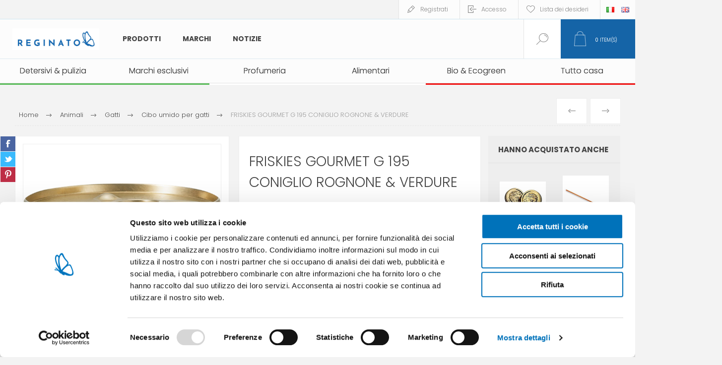

--- FILE ---
content_type: text/html; charset=utf-8
request_url: https://www.reginatofratelli.it/it/friskgourmet-gr195-coniglio-rognoni
body_size: 21838
content:



<!DOCTYPE html>
<html lang="it" dir="ltr" class="html-product-details-page">
<head>
    <title>Reginato Fratelli store. FRISKIES GOURMET G 195 CONIGLIO ROGNONE &amp; VERDURE</title>
    <meta http-equiv="Content-type" content="text/html;charset=UTF-8" />
    <meta name="description" content="" />
    <meta name="keywords" content="" />
    <meta name="generator" content="nopCommerce" />
    <meta name="viewport" content="width=device-width, initial-scale=1.0, minimum-scale=1.0, maximum-scale=2.0" />
    <link rel="preload" as="font" href="/Themes/Pacific/Content/fonts/pacific.woff" crossorigin />
    <link href="https://fonts.googleapis.com/css2?family=Roboto:wght@300;400;700&display=swap" rel="stylesheet">
    <meta property="og:type" content="product" />
<meta property="og:title" content="FRISKIES GOURMET G 195 CONIGLIO ROGNONE &amp; VERDURE" />
<meta property="og:description" content="" />
<meta property="og:image" content="https://www.reginatofratelli.it/images/thumbs/0016255_friskies-gourmet-g-195-coniglio-rognone-verdure_600.png" />
<meta property="og:image:url" content="https://www.reginatofratelli.it/images/thumbs/0016255_friskies-gourmet-g-195-coniglio-rognone-verdure_600.png" />
<meta property="og:url" content="https://www.reginatofratelli.it/it/friskgourmet-gr195-coniglio-rognoni" />
<meta property="og:site_name" content="Reginato" />
<meta property="twitter:card" content="summary" />
<meta property="twitter:site" content="Reginato" />
<meta property="twitter:title" content="FRISKIES GOURMET G 195 CONIGLIO ROGNONE &amp; VERDURE" />
<meta property="twitter:description" content="" />
<meta property="twitter:image" content="https://www.reginatofratelli.it/images/thumbs/0016255_friskies-gourmet-g-195-coniglio-rognone-verdure_600.png" />
<meta property="twitter:url" content="https://www.reginatofratelli.it/it/friskgourmet-gr195-coniglio-rognoni" />

    

    
    
    
    
    

    


    

    <link rel="stylesheet" type="text/css" href="/Plugins/SevenSpikes.Core/Styles/perfect-scrollbar.min.css?v=xALDlmubxf_FmVzEzFo412JkWG8" />
<link rel="stylesheet" type="text/css" href="/Plugins/SevenSpikes.Core/Styles/slick-slider-1.6.0.css?v=ce5wSmuqalajayuNm27NWz7al7A" />
<link rel="stylesheet" type="text/css" href="/Themes/Pacific/Content/css/styles.css?v=qEXVOI1FIB44fObfNidDSTp5Bew" />
<link rel="stylesheet" type="text/css" href="/Themes/Pacific/Content/css/mobile.css?v=kHWkoY8cvjzT3LdqtBuI5pZdQZk" />
<link rel="stylesheet" type="text/css" href="/Themes/Pacific/Content/css/480.css?v=cIOI7vgqZ5UJS49eBkAVtnnz-0s" />
<link rel="stylesheet" type="text/css" href="/Themes/Pacific/Content/css/768.css?v=W8EU1uc5O28zsjAv02qKkqaaWPY" />
<link rel="stylesheet" type="text/css" href="/Themes/Pacific/Content/css/1260.css?v=-oJ-S0xnchU_ALlkGntqgqmppcU" />
<link rel="stylesheet" type="text/css" href="/Themes/Pacific/Content/css/1500.css?v=c2d15MGPV0MmYiVWA9kqsnucjew" />
<link rel="stylesheet" type="text/css" href="/Themes/Pacific/Content/css/1800.css?v=bIyJcRQUF5Vc7fl1msgBRibEwQQ" />
<link rel="stylesheet" type="text/css" href="/Plugins/SevenSpikes.Nop.Plugins.PrevNextProduct/Themes/Pacific/Content/prevnextproduct.css?v=eX6QDiOjS971fgMe03vLVOrbS7s" />
<link rel="stylesheet" type="text/css" href="/Plugins/SevenSpikes.Nop.Plugins.CloudZoom/Themes/Pacific/Content/cloud-zoom/CloudZoom.css?v=FSpNOhWy_eIcAXHV6_Gd4-eMnZE" />
<link rel="stylesheet" type="text/css" href="/lib_npm/magnific-popup/magnific-popup.css?v=lJ2HnX2MNgIk7VabLtoMC0odG40" />
<link rel="stylesheet" type="text/css" href="/Plugins/SevenSpikes.Nop.Plugins.NopQuickTabs/Themes/Pacific/Content/QuickTabs.css?v=quEUKppWlu2x5NP1DO-lgT8hhm8" />
<link rel="stylesheet" type="text/css" href="/Plugins/Widgets.DynamicForm/Content/style.css?v=d3DvNDoA4hkbRqaFYZtWMDZpNGQ" />
<link rel="stylesheet" type="text/css" href="/Plugins/Widgets.ShinyStatAnalytics/Content/PublicInfo.css?v=uX4wyrTUYVon1UZnZGW48INJRLk" />
<link rel="stylesheet" type="text/css" href="/Plugins/SevenSpikes.Nop.Plugins.MegaMenu/Themes/Pacific/Content/MegaMenu.css?v=rOLrbeE1TVGdqbvcX8NmHiTQ_-U" />
<link rel="stylesheet" type="text/css" href="/Plugins/SevenSpikes.Nop.Plugins.InstantSearch/Themes/Pacific/Content/InstantSearch.css?v=5wQL4cpEHBeYrI6gVZeO-QBkkFo" />
<link rel="stylesheet" type="text/css" href="/Plugins/SevenSpikes.Nop.Plugins.ProductRibbons/Styles/Ribbons.common.css?v=1M_v09gVIzhzX_fDUgwFQm5Tohw" />
<link rel="stylesheet" type="text/css" href="/Plugins/SevenSpikes.Nop.Plugins.ProductRibbons/Themes/Pacific/Content/Ribbons.css?v=MNsxSjlQBUqPD2H1A_eFqJMyWn4" />
<link rel="stylesheet" type="text/css" href="/Plugins/SevenSpikes.Nop.Plugins.QuickView/Themes/Pacific/Content/QuickView.css?v=-BOR7aF07oYG6-8x6oUB_JdWeQE" />
<link rel="stylesheet" type="text/css" href="/lib_npm/fine-uploader/fine-uploader/fine-uploader.min.css?v=uAgtLPSwJEmyqNdh1PJm82RAzG8" />
<link rel="stylesheet" type="text/css" href="/Themes/Pacific/Content/css/theme.custom-1.css?v=AVCJFsWNW0v6LjDbZ7M_7eQ4Yws" />

    

<style>

    .product-details-page .full-description {
        display: none;
    }
    .product-details-page .ui-tabs .full-description {
        display: block;
    }
    .product-details-page .tabhead-full-description {
        display: none;
    }
    

    .product-details-page .product-specs-box {
        display: none;
    }
    .product-details-page .ui-tabs .product-specs-box {
        display: block;
    }
    .product-details-page .ui-tabs .product-specs-box .title {
        display: none;
    }
    

    .product-details-page .product-no-reviews,
    .product-details-page .product-review-links {
        display: none;
    }
    </style><script id="Cookiebot" src="https://consent.cookiebot.com/uc.js" data-cbid="f67924f8-edc3-4b7a-9c9f-eb9b9307ec4d" type="20a0e8d9079322f148f5e059-text/javascript" async></script>


<!-- Hotjar Tracking Code for https://www.reginatofratelli.it/it/ -->
<script type="20a0e8d9079322f148f5e059-text/javascript">
    (function(h,o,t,j,a,r){
        h.hj=h.hj||function(){(h.hj.q=h.hj.q||[]).push(arguments)};
        h._hjSettings={hjid:938796,hjsv:6};
        a=o.getElementsByTagName('head')[0];
        r=o.createElement('script');r.async=1;
        r.src=t+h._hjSettings.hjid+j+h._hjSettings.hjsv;
        a.appendChild(r);
    })(window,document,'https://static.hotjar.com/c/hotjar-','.js?sv=');
</script>

<meta name="google-site-verification" content="Vtfh5G7xDOODrJ6mOkkhn7BthQv4njmGB-F_9jzY8Zg" />

<script src='https://codicebusiness.shinystat.com/cgi-bin/getcod.cgi?USER=SS-44228211-12793&NODW=yes&NCPV=1.0.0' id='shinystat-getcod' async type="20a0e8d9079322f148f5e059-text/javascript"></script>

            <script type="20a0e8d9079322f148f5e059-text/javascript" id='shn-engage-definition' async>

                (function () {

                    var shn_engage  = {

                        cart_content: {},

                        /**
                          * Apply the redirect to cart or checkout page
                          */
                        apply_redirect: function(redirect) {
                            if (typeof redirect == 'undefined' || !redirect)
                                return;

                            if (redirect == 'cart')
                                window.location.href = '/it/cart';
                            else if (redirect == 'checkout')
                                window.location.href = '/it/checkout';
                            else if (!!redirect.length)   
                                window.location.href = redirect;        
                        },

                        /**
                         * Apply discount by inserting COUPON CODE
                         */
                        apply_discount: function(code, redirect) {

                            $.ajax({
                                cache: false,
                                type: 'POST',
                                url: '/it/WidgetsShinyStatAnalytics/Discount',
                                data: 'DISCOUNT=' + code,
                                success: function (data) {
                                    if (data.Response) {
                                        shn_engage.apply_redirect(redirect);
                                    } else {
                                        console.log('Error in apply_ajax_discount');
                                    }
                                }
                            });

                        },

                        /**
                         * Reload the cart content for the get_cart_content function
                         */
                        get_ajax_cart: function() {

                            $.ajax({
                                cache: false,
                                type: 'POST',
                                url: '/it/WidgetsShinyStatAnalytics/Cart',
                                data: '',
                                success: function (data) {
                                    if (data.Cart) {
                                        shn_engage.set_cart_content(data.Cart);
                                        shn_engage.cart_content.cart_update_ts = localStorage.getItem('cart_update_ts');
                                    } else {
                                        console.log('Error in get_ajax_cart');
                                    }
                                }
                            });        

                        },

                        /**
                         * Call the callback function with the parameter shn_engage.cart_content
                         */
                        get_cart_content: function(callback_fnc) {

                            callback_fnc(shn_engage.cart_content, 'completed');

                        },
                        
                        /**
                         * Set the variable shn_engage.cart_content
                         */
                        set_cart_content: function(cart_content) {

                            if (!!shn_engage.cart_content.item_count && 
                                shn_engage.cart_content.item_count != cart_content.item_count) {
                                
                                    shn_engage.update_ts();
                            }

                            shn_engage.cart_content = cart_content;
                        },
                    
                        /**
                         * Update the field cart_update_ts
                         */
                        update_ts() { 
                            var t  = Math.floor(new Date().getTime() / 1000);
                            shn_engage.cart_content.cart_update_ts = t + '';
                            localStorage.setItem('cart_update_ts', t);
                        },
                        
                        /**
                         * Get request verrification token value
                         */
                        get_token: function() {
                            var token_inp = document.querySelector('input[name*=RequestVerificationToken]');
                            var token_nam = (!!token_inp) ? token_inp.name : '';
                            var token_val = (!!token_inp) ? token_inp.value : '';
                            return token_nam + '=' + token_val;
                        },
                            
                        /**
                         * Add product (identified by its variant id) for input quantity
                         * to the cart of the current session
                         */
                        add_product: function(id, quantity, redirect='') {

                            var url = '/addproducttocart/catalog/{{ProductId}}/1/{{Quantity}}';
                            url = url.replace('{{ProductId}}', id);
                            url = url.replace('{{Quantity}}', quantity);

                            $.ajax({
                                cache: false,
                                type: 'POST',
                                url: url,
                                data: shn_engage.get_token(),
                                success: function (data) {
                                    if (data.success) {
                                        shn_engage.update_ts();
                                        if (!!redirect)
                                            shn_engage.apply_redirect(redirect);
                                        else
                                            shn_engage.get_ajax_cart();
                                    } else if (data.redirect) {
                                        shn_engage.apply_redirect(data.redirect);
                                    } else {
                                        console.log('Error in add_ajax_product');
                                    }

                                }
                            });

                        },

                        /**
                         * Set product quantity (identified by its variant id) in the cart of the current session.
                         * To remove a product from cart, set quantity to zero. 
                         */
                        update_product_quantity: function(id, quantity, redirect='') {

                            var found_in_cart = false;
                            shn_engage.cart_content.items.forEach(function(item) {
                                if(item.id==id)
                                    found_in_cart = true
                            });

                            if (!found_in_cart) {

                                shn_engage.add_product(id, quantity, redirect);

                            } else {

                                $.ajax({
                                    cache: false,
                                    type: 'POST',
                                    url: '/it/WidgetsShinyStatAnalytics/UpdateProdQuantity',
                                    data: 'PROD_ID=' + id + '&QUANTITY=' + quantity,
                                    success: function (data) {
                                        if (data.success) {                                                    
                                            shn_engage.update_ts();
                                            if (!!redirect)
                                                shn_engage.apply_redirect(redirect);
                                            else
                                                shn_engage.get_ajax_cart();
                                        } else if (data.Error) {
                                            console.log('Error in update_product_quantity: ' + data.Error);
                                        } else {
                                            console.log('Error in update_product_quantity');
                                        }
                                    }
                                });

                            }    
                        },

                        /**
                         * Listen click on element that updates cart but that do not generate a post page request
                         */
                        listen_cart_updates: function(attempt) {
                            setTimeout(function () {
                                //wait for complete page load
                                if (document.readyState === 'complete') {
                                    if (attempt > 0)
                                        shn_engage.listen_cart_updates(attempt - 1);
                                } else {

                                    $("button[onclick*='AjaxCart.addproducttocart']:not([class*='wishlist'])").on("click", function() {
                                        setTimeout(shn_engage.get_ajax_cart, 600);
                                    });
                                    $("button[class='remove-btn']").on("click", function() {
                                        shn_engage.update_ts();
                                    });
                                    $("button[class='update-cart-button']").on("click", function() {
                                        shn_engage.update_ts();
                                    });
                                      
                                }
                            }, 400);
                        },

                        /**
                         * Return boolean indicating that the current platform
                         * is nopcommerce
                         */
                        is_nopcommerce: function() {
                            return true;
                        },

                    
                        /**
                         * Init the window.shn_engage functions after jquery completely load.
                         */
                        init: function(attempt) {

                            setTimeout(function () {

                                //wait for jquery completely load
                                if (typeof($) === 'undefined') {
                                    if (attempt > 0)
                                        shn_engage.init(attempt - 1);
                                } else {
     
                                                                             
                            
                                    shn_engage.get_ajax_cart();

                                    shn_engage.listen_cart_updates(30);
                                                    
                                    //set shn_engage object returning selected methods
                                    if (!window.shn_engage) {
                                        window.shn_engage = {
                                            apply_discount:          shn_engage.apply_discount,
                                            get_cart_content:        shn_engage.get_cart_content,
                                            add_product:             shn_engage.add_product,
                                            update_product_quantity: shn_engage.update_product_quantity,
                                            is_nopcommerce:          shn_engage.is_nopcommerce,
                                        };
                                    };
                                }

                            }, 400);
                        },
                        
                    }

                    shn_engage.init(30);

                })();


            </script>


    
    <link href="https://www.reginatofratelli.it/news/rss/2" rel="alternate" type="application/rss+xml" title="Reginato: News" />
    
    <link rel="apple-touch-icon" sizes="180x180" href="/icons/icons_0/apple-touch-icon.png">
<link rel="icon" type="image/png" sizes="32x32" href="/icons/icons_0/favicon-32x32.png">
<link rel="icon" type="image/png" sizes="16x16" href="/icons/icons_0/favicon-16x16.png">
<link rel="manifest" href="/icons/icons_0/site.webmanifest">
<link rel="mask-icon" href="/icons/icons_0/safari-pinned-tab.svg" color="#5bbad5">
<link rel="shortcut icon" href="/icons/icons_0/favicon.ico">
<meta name="msapplication-TileColor" content="#da532c">
<meta name="msapplication-config" content="/icons/icons_0/browserconfig.xml">
<meta name="theme-color" content="#ffffff">
    
    
    <!--Powered by nopCommerce - https://www.nopCommerce.com-->
    <link rel="preconnect" href="https://fonts.googleapis.com">
<link rel="preconnect" href="https://fonts.gstatic.com" crossorigin>
<link href="https://fonts.googleapis.com/css2?family=Poppins:ital,wght@0,300;0,400;0,500;0,600;0,700;0,800;0,900;1,200;1,300;1,400;1,500;1,600;1,700;1,800;1,900&display=swap" rel="stylesheet">

<!-- Google Tag Manager -->
<script type="20a0e8d9079322f148f5e059-text/javascript">(function(w,d,s,l,i){w[l]=w[l]||[];w[l].push({'gtm.start':
new Date().getTime(),event:'gtm.js'});var f=d.getElementsByTagName(s)[0],
j=d.createElement(s),dl=l!='dataLayer'?'&l='+l:'';j.async=true;j.src=
'https://www.googletagmanager.com/gtm.js?id='+i+dl;f.parentNode.insertBefore(j,f);
})(window,document,'script','dataLayer','GTM-WQSJSNG');</script>
<!-- End Google Tag Manager -->
</head>
<body class="product-details-page-body">
    <input name="__RequestVerificationToken" type="hidden" value="CfDJ8CUdTfNRexlGrUUDUkdgwt6LbbbCUdoRW10PGS7H3ETZngjAzW95Iwzive-YQ9c2lsVdOzF1t5mHVXEm_eSzFPMyMgNS-h_W0qViXEU3olEKjSJqF5N3WnFYt5g1uUasbuAdqmd3buu_D7f1bsJOQcY" />
    


<div class="ajax-loading-block-window" style="display: none">
</div>
<div id="dialog-notifications-success" title="Notifica" style="display:none;">
</div>
<div id="dialog-notifications-error" title="Errore" style="display:none;">
</div>
<div id="dialog-notifications-warning" title="Avviso" style="display:none;">
</div>
<div id="bar-notification" class="bar-notification-container" data-close="Chiudi">
</div>

<!--[if lte IE 8]>
    <div style="clear:both;height:59px;text-align:center;position:relative;">
        <a href="http://www.microsoft.com/windows/internet-explorer/default.aspx" target="_blank">
            <img src="/Themes/Pacific/Content/img/ie_warning.jpg" height="42" width="820" alt="You are using an outdated browser. For a faster, safer browsing experience, upgrade for free today." />
        </a>
    </div>
<![endif]-->

<div class="master-wrapper-page">
<div class="header">
    
    <div class="responsive-strip">
        <div class="responsive-logo-wrapper">
            



<a href="/it" class="logo">


<img alt="Reginato" src="https://www.reginatofratelli.it/images/thumbs/0038782_reginato_logo_H_colore_RGB.jpeg" /></a>
        </div>
	
    </div>
    <div class="header-upper">
        <div class="header-selectors-wrapper">
            
            
                <div class="desktop-language-selector">
            <ul class="language-list">
                    <li>
                        <a href="https://www.reginatofratelli.it/it/changelanguage/2?returnurl=%2Fit%2Ffriskgourmet-gr195-coniglio-rognoni" title="IT">
                            <img title='IT' alt='IT'  class=selected
                                 src="/images/flags/it.png "/>
                        </a>
                    </li>
                    <li>
                        <a href="https://www.reginatofratelli.it/it/changelanguage/1?returnurl=%2Fit%2Ffriskgourmet-gr195-coniglio-rognoni" title="EN">
                            <img title='EN' alt='EN' 
                                 src="/images/flags/gb.png "/>
                        </a>
                    </li>
            </ul>
    </div>
    <div class="mobile-language-selector">
        <div class="current-language-image">
            <img title='IT' alt='IT' src="/images/flags/it.png " />
        </div>
        <select id="customerlanguage" name="customerlanguage" onchange="if (!window.__cfRLUnblockHandlers) return false; setLocation(this.value);" data-cf-modified-20a0e8d9079322f148f5e059-=""><option selected="selected" value="https://www.reginatofratelli.it/it/changelanguage/2?returnurl=%2Fit%2Ffriskgourmet-gr195-coniglio-rognoni">IT</option>
<option value="https://www.reginatofratelli.it/it/changelanguage/1?returnurl=%2Fit%2Ffriskgourmet-gr195-coniglio-rognoni">EN</option>
</select>
    </div>

            
        </div>
        <div class="header-links-wrapper">
            <div class="header-links">
                






        <div class="hedar-links-item">
            <a href="/it/register?returnUrl=%2Fit%2Ffriskgourmet-gr195-coniglio-rognoni" class="ico-register">Registrati</a>
        </div>
    <div class="hedar-links-item">
        <a href="/it/login?returnUrl=%2Fit%2Ffriskgourmet-gr195-coniglio-rognoni" class="ico-login">Accesso</a>
    </div>
    <div class="hedar-links-item">
        <a href="/it/wishlist" class="ico-wishlist">
            <span class="wishlist-label">Lista dei desideri</span>

        </a>
    </div>



            </div>
        </div>
        
    </div>
    <div class="header-lower">
        <div class="header-logo">
            



<a href="/it" class="logo">


<img alt="Reginato" src="https://www.reginatofratelli.it/images/thumbs/0038782_reginato_logo_H_colore_RGB.jpeg" /></a>
        </div>
        <div class="header-menu">
            <div class="menu-button">
                <div class="menu-open" title="Menu">
                    <span class="menu-icon-line"></span>
                    <span class="menu-icon-line"></span>
                    <span class="menu-icon-line"></span>
                </div>
                <div class="menu-close" title="Close"></div>
            </div>
            <div class="menu-header">
                






        <div class="hedar-links-item">
            <a href="/it/register?returnUrl=%2Fit%2Ffriskgourmet-gr195-coniglio-rognoni" class="ico-register">Registrati</a>
        </div>
    <div class="hedar-links-item">
        <a href="/it/login?returnUrl=%2Fit%2Ffriskgourmet-gr195-coniglio-rognoni" class="ico-login">Accesso</a>
    </div>
    <div class="hedar-links-item">
        <a href="/it/wishlist" class="ico-wishlist">
            <span class="wishlist-label">Lista dei desideri</span>

        </a>
    </div>



                
                
                    <div class="desktop-language-selector">
            <ul class="language-list">
                    <li>
                        <a href="https://www.reginatofratelli.it/it/changelanguage/2?returnurl=%2Fit%2Ffriskgourmet-gr195-coniglio-rognoni" title="IT">
                            <img title='IT' alt='IT'  class=selected
                                 src="/images/flags/it.png "/>
                        </a>
                    </li>
                    <li>
                        <a href="https://www.reginatofratelli.it/it/changelanguage/1?returnurl=%2Fit%2Ffriskgourmet-gr195-coniglio-rognoni" title="EN">
                            <img title='EN' alt='EN' 
                                 src="/images/flags/gb.png "/>
                        </a>
                    </li>
            </ul>
    </div>
    <div class="mobile-language-selector">
        <div class="current-language-image">
            <img title='IT' alt='IT' src="/images/flags/it.png " />
        </div>
        <select id="customerlanguage" name="customerlanguage" onchange="if (!window.__cfRLUnblockHandlers) return false; setLocation(this.value);" data-cf-modified-20a0e8d9079322f148f5e059-=""><option selected="selected" value="https://www.reginatofratelli.it/it/changelanguage/2?returnurl=%2Fit%2Ffriskgourmet-gr195-coniglio-rognoni">IT</option>
<option value="https://www.reginatofratelli.it/it/changelanguage/1?returnurl=%2Fit%2Ffriskgourmet-gr195-coniglio-rognoni">EN</option>
</select>
    </div>

            </div>
            <div class="menu-body">











    <ul class="mega-menu MainMegaMenu"
        data-isRtlEnabled="false"
        data-enableClickForDropDown="false">



<li class="has-sublist with-dropdown-in-grid MegaMenuWithSubcategories">
        <span class="with-subcategories single-item-categories labelfornextplusbutton">Prodotti</span>

        <div class="dropdown categories fullWidth boxes-4">
            <div class="row-wrapper">
                <div class="row"><div class="box">
                <div class="title">
                        <a href="/it/prodotti-primo-prezzo-a-marchio-esclusivo" title="Marchi esclusivi"><span>Marchi esclusivi</span></a>
                    </div>
                <div class="wrapper">
                    <div class="picture">
                        <a href="/it/prodotti-primo-prezzo-a-marchio-esclusivo" title="Visualizza i prodotti della categoria Marchi esclusivi">
                            <img class="lazy" alt="Immagine per la categoria Marchi esclusivi" src="[data-uri]" data-original="https://www.reginatofratelli.it/images/thumbs/0006872_marchi-esclusivi_290.png" />
                        </a>
                    </div>
                </div>
                </div><div class="box">
                <div class="title">
                        <a href="/it/alimentari" title="Alimentari"><span>Alimentari</span></a>
                    </div>
                <div class="wrapper">
                    <div class="picture">
                        <a href="/it/alimentari" title="Visualizza i prodotti della categoria Alimentari">
                            <img class="lazy" alt="Immagine per la categoria Alimentari" src="[data-uri]" data-original="https://www.reginatofratelli.it/images/thumbs/0026217_alimentari_290.png" />
                        </a>
                    </div>
                        <ul class="subcategories">
                                <li class="subcategory-item">
                                    <a href="/it/tonno-scatolame" title="Tonno &amp; scatolame"><span>Tonno &amp; scatolame</span></a>
                                </li>
                                <li class="subcategory-item">
                                    <a href="/it/olio-vino" title="Olio, sale &amp; aceto"><span>Olio, sale &amp; aceto</span></a>
                                </li>
                        </ul>
                </div>
                </div><div class="box">
                <div class="title">
                        <a href="/it/bio-ecogreen" title="Bio &amp; Ecogreen"><span>Bio &amp; Ecogreen</span></a>
                    </div>
                <div class="wrapper">
                    <div class="picture">
                        <a href="/it/bio-ecogreen" title="Visualizza i prodotti della categoria Bio &amp; Ecogreen">
                            <img class="lazy" alt="Immagine per la categoria Bio &amp; Ecogreen" src="[data-uri]" data-original="https://www.reginatofratelli.it/images/thumbs/0014766_bio-ecogreen_290.png" />
                        </a>
                    </div>
                        <ul class="subcategories">
                                <li class="subcategory-item">
                                    <a href="/it/pulizia-casa-bio" title="Pulizia casa bio"><span>Pulizia casa bio</span></a>
                                </li>
                                <li class="subcategory-item">
                                    <a href="/it/compostabili" title="Compostabili"><span>Compostabili</span></a>
                                </li>
                                <li class="subcategory-item">
                                    <a href="/it/bucato-bio" title="Bucato bio"><span>Bucato bio</span></a>
                                </li>
                                <li class="subcategory-item">
                                    <a href="/it/detersivi-piatti-bio" title="Detersivi piatti bio"><span>Detersivi piatti bio</span></a>
                                </li>
                                <li class="subcategory-item">
                                    <a href="/it/persona-baby-bio" title="Persona &amp; baby bio"><span>Persona &amp; baby bio</span></a>
                                </li>
                        </ul>
                </div>
                </div><div class="box">
                <div class="title">
                        <a href="/it/pulizia-casa" title="Detersivi &amp; pulizia"><span>Detersivi &amp; pulizia</span></a>
                    </div>
                <div class="wrapper">
                    <div class="picture">
                        <a href="/it/pulizia-casa" title="Visualizza i prodotti della categoria Detersivi &amp; pulizia">
                            <img class="lazy" alt="Immagine per la categoria Detersivi &amp; pulizia" src="[data-uri]" data-original="https://www.reginatofratelli.it/images/thumbs/0006885_detersivi-pulizia_290.png" />
                        </a>
                    </div>
                        <ul class="subcategories">
                                <li class="subcategory-item">
                                    <a href="/it/sgrassatori" title="Sgrassatori &amp; igienizzanti"><span>Sgrassatori &amp; igienizzanti</span></a>
                                </li>
                                <li class="subcategory-item">
                                    <a href="/it/detergenti-bagno" title="Detergenti bagno"><span>Detergenti bagno</span></a>
                                </li>
                                <li class="subcategory-item">
                                    <a href="/it/detergenti-pavimenti" title="Detersivi pavimenti"><span>Detersivi pavimenti</span></a>
                                </li>
                                <li class="subcategory-item">
                                    <a href="/it/pulitori-vetro" title="Pulitori vetro"><span>Pulitori vetro</span></a>
                                </li>
                                <li class="subcategory-item">
                                    <a href="/it/alcool-2" title="Alcool"><span>Alcool</span></a>
                                </li>
                                <li class="subcategory-item">
                                    <a href="/it/pulitori-specifici" title="Pulitori specifici"><span>Pulitori specifici</span></a>
                                </li>
                                <li class="subcategory-item">
                                    <a href="/it/detergenti-superfici" title="Detergenti superfici"><span>Detergenti superfici</span></a>
                                </li>
                                <li class="subcategory-item">
                                    <a href="/it/accessori-pulizia-casa" title="Accessori pulizia casa"><span>Accessori pulizia casa</span></a>
                                </li>
                                <li class="subcategory-item">
                                    <a href="/it/scope-e-spazzoloni" title="Scope, moci &amp; secchi"><span>Scope, moci &amp; secchi</span></a>
                                </li>
                                <li class="subcategory-item">
                                    <a href="/it/sacchi-immondizia" title="Sacchi immondizia"><span>Sacchi immondizia</span></a>
                                </li>
                                <li class="subcategory-item">
                                    <a href="/it/guanti" title="Guanti"><span>Guanti</span></a>
                                </li>
                                <li class="subcategory-item">
                                    <a href="/it/assorbiumidit%C3%A0" title="Assorbiumidit&#xE0;"><span>Assorbiumidit&#xE0;</span></a>
                                </li>
                                <li class="subcategory-item">
                                    <a href="/it/lavanderia-stiro" title="Lavanderia &amp; stiro"><span>Lavanderia &amp; stiro</span></a>
                                </li>
                                <li class="subcategory-item">
                                    <a href="/it/ammoniaca-e-acidi" title="Ammoniaca e acidi"><span>Ammoniaca e acidi</span></a>
                                </li>
                                <li class="subcategory-item">
                                    <a href="/it/candeggine" title="Candeggine"><span>Candeggine</span></a>
                                </li>
                                <li class="subcategory-item">
                                    <a href="/it/detersivi-piatti" title="Detersivi piatti"><span>Detersivi piatti</span></a>
                                </li>
                                <li class="subcategory-item">
                                    <a href="/it/detersivi-bucato" title="Detersivi bucato"><span>Detersivi bucato</span></a>
                                </li>
                        </ul>
                </div>
                </div></div><div class="row"><div class="box">
                <div class="title">
                        <a href="/it/insetticidi-e-repellenti" title="Insetticidi &amp; repellenti"><span>Insetticidi &amp; repellenti</span></a>
                    </div>
                <div class="wrapper">
                    <div class="picture">
                        <a href="/it/insetticidi-e-repellenti" title="Visualizza i prodotti della categoria Insetticidi &amp; repellenti">
                            <img class="lazy" alt="Immagine per la categoria Insetticidi &amp; repellenti" src="[data-uri]" data-original="https://www.reginatofratelli.it/images/thumbs/0006873_insetticidi_290.png" />
                        </a>
                    </div>
                        <ul class="subcategories">
                                <li class="subcategory-item">
                                    <a href="/it/antitarme" title="Antitarmici &amp; antiacari"><span>Antitarmici &amp; antiacari</span></a>
                                </li>
                                <li class="subcategory-item">
                                    <a href="/it/repellenti-persona-baby" title="Repellenti persona &amp; baby"><span>Repellenti persona &amp; baby</span></a>
                                </li>
                                <li class="subcategory-item">
                                    <a href="/it/insetticidi-per-ambienti" title="Insetticidi ambiente"><span>Insetticidi ambiente</span></a>
                                </li>
                                <li class="subcategory-item">
                                    <a href="/it/citronelle" title="Citronelle"><span>Citronelle</span></a>
                                </li>
                        </ul>
                </div>
                </div><div class="box">
                <div class="title">
                        <a href="/it/igiene-e-cura-persona" title="Persona &amp; baby"><span>Persona &amp; baby</span></a>
                    </div>
                <div class="wrapper">
                    <div class="picture">
                        <a href="/it/igiene-e-cura-persona" title="Visualizza i prodotti della categoria Persona &amp; baby">
                            <img class="lazy" alt="Immagine per la categoria Persona &amp; baby" src="[data-uri]" data-original="https://www.reginatofratelli.it/images/thumbs/0014767_persona-baby_290.png" />
                        </a>
                    </div>
                        <ul class="subcategories">
                                <li class="subcategory-item">
                                    <a href="/it/assorbenti-e-salvaslip" title="Assorbenti &amp; salvaslip"><span>Assorbenti &amp; salvaslip</span></a>
                                </li>
                                <li class="subcategory-item">
                                    <a href="/it/carta-igienica" title="Carta igienica"><span>Carta igienica</span></a>
                                </li>
                                <li class="subcategory-item">
                                    <a href="/it/fazzoletti-carta" title="Fazzoletti carta"><span>Fazzoletti carta</span></a>
                                </li>
                                <li class="subcategory-item">
                                    <a href="/it/salviette" title="Salviette"><span>Salviette</span></a>
                                </li>
                                <li class="subcategory-item">
                                    <a href="/it/sapone" title="Sapone"><span>Sapone</span></a>
                                </li>
                                <li class="subcategory-item">
                                    <a href="/it/viso-cura" title="Viso"><span>Viso</span></a>
                                </li>
                                <li class="subcategory-item">
                                    <a href="/it/rasatura" title="Rasatura"><span>Rasatura</span></a>
                                </li>
                                <li class="subcategory-item">
                                    <a href="/it/igiene-orale" title="Igiene orale"><span>Igiene orale</span></a>
                                </li>
                                <li class="subcategory-item">
                                    <a href="/it/labbra" title="Labbra"><span>Labbra</span></a>
                                </li>
                                <li class="subcategory-item">
                                    <a href="/it/depilazione" title="Depilazione"><span>Depilazione</span></a>
                                </li>
                                <li class="subcategory-item">
                                    <a href="/it/incontinenza" title="Incontinenza"><span>Incontinenza</span></a>
                                </li>
                                <li class="subcategory-item">
                                    <a href="/it/igiene-intima" title="Igiene intima"><span>Igiene intima</span></a>
                                </li>
                                <li class="subcategory-item">
                                    <a href="/it/piedi" title="Piedi"><span>Piedi</span></a>
                                </li>
                                <li class="subcategory-item">
                                    <a href="/it/capelli" title="Capelli"><span>Capelli</span></a>
                                </li>
                                <li class="subcategory-item">
                                    <a href="/it/deodoranti" title="Deodoranti"><span>Deodoranti</span></a>
                                </li>
                                <li class="subcategory-item">
                                    <a href="/it/corpo" title="Corpo"><span>Corpo</span></a>
                                </li>
                                <li class="subcategory-item">
                                    <a href="/it/kit-prodotti-da-viaggio" title="Kit &amp; prodotti da viaggio"><span>Kit &amp; prodotti da viaggio</span></a>
                                </li>
                                <li class="subcategory-item">
                                    <a href="/it/medicazione" title="Medicazione"><span>Medicazione</span></a>
                                </li>
                                <li class="subcategory-item">
                                    <a href="/it/igiene-bimbo" title="Igiene bimbo"><span>Igiene bimbo</span></a>
                                </li>
                                <li class="subcategory-item">
                                    <a href="/it/ciabatte" title="Ciabatte"><span>Ciabatte</span></a>
                                </li>
                        </ul>
                </div>
                </div><div class="box">
                <div class="title">
                        <a href="/it/solari" title="Solari"><span>Solari</span></a>
                    </div>
                <div class="wrapper">
                    <div class="picture">
                        <a href="/it/solari" title="Visualizza i prodotti della categoria Solari">
                            <img class="lazy" alt="Immagine per la categoria Solari" src="[data-uri]" data-original="https://www.reginatofratelli.it/images/thumbs/0006874_solari_290.png" />
                        </a>
                    </div>
                        <ul class="subcategories">
                                <li class="subcategory-item">
                                    <a href="/it/protezioni" title="Protezioni"><span>Protezioni</span></a>
                                </li>
                                <li class="subcategory-item">
                                    <a href="/it/doposole" title="Doposole"><span>Doposole</span></a>
                                </li>
                                <li class="subcategory-item">
                                    <a href="/it/solari-bambino" title="Bambino"><span>Bambino</span></a>
                                </li>
                        </ul>
                </div>
                </div><div class="box">
                <div class="title">
                        <a href="/it/casalinghi" title="Tutto casa"><span>Tutto casa</span></a>
                    </div>
                <div class="wrapper">
                    <div class="picture">
                        <a href="/it/casalinghi" title="Visualizza i prodotti della categoria Tutto casa">
                            <img class="lazy" alt="Immagine per la categoria Tutto casa" src="[data-uri]" data-original="https://www.reginatofratelli.it/images/thumbs/0006884_tutto-casa_290.png" />
                        </a>
                    </div>
                        <ul class="subcategories">
                                <li class="subcategory-item">
                                    <a href="/it/festa-e-picnic" title="Tutto per la festa"><span>Tutto per la festa</span></a>
                                </li>
                                <li class="subcategory-item">
                                    <a href="/it/accendifuoco" title="Accendifuoco"><span>Accendifuoco</span></a>
                                </li>
                                <li class="subcategory-item">
                                    <a href="/it/accessori-casa-e-cucina" title="Accessori casa e cucina"><span>Accessori casa e cucina</span></a>
                                </li>
                                <li class="subcategory-item">
                                    <a href="/it/ombrelli" title="Ombrelli"><span>Ombrelli</span></a>
                                </li>
                                <li class="subcategory-item">
                                    <a href="/it/calze-calzini" title="Calze &amp; calzini"><span>Calze &amp; calzini</span></a>
                                </li>
                                <li class="subcategory-item">
                                    <a href="/it/ferramenta" title="Ferramenta"><span>Ferramenta</span></a>
                                </li>
                                <li class="subcategory-item">
                                    <a href="/it/conservazione-alimenti" title="Conservazione alimenti"><span>Conservazione alimenti</span></a>
                                </li>
                                <li class="subcategory-item">
                                    <a href="/it/tappeti-e-zerbini" title="Tappeti &amp; zerbini"><span>Tappeti &amp; zerbini</span></a>
                                </li>
                                <li class="subcategory-item">
                                    <a href="/it/articoli-cancelleria" title="Articoli cancelleria"><span>Articoli cancelleria</span></a>
                                </li>
                                <li class="subcategory-item">
                                    <a href="/it/linea-scarpe" title="Linea scarpe"><span>Linea scarpe</span></a>
                                </li>
                                <li class="subcategory-item">
                                    <a href="/it/auto-2" title="Auto"><span>Auto</span></a>
                                </li>
                                <li class="subcategory-item">
                                    <a href="/it/giardinaggio" title="Giardinaggio"><span>Giardinaggio</span></a>
                                </li>
                                <li class="subcategory-item">
                                    <a href="/it/candele-lumini-votivi" title="Candele &amp; lumini "><span>Candele &amp; lumini </span></a>
                                </li>
                                <li class="subcategory-item">
                                    <a href="/it/accessori-casa" title="Estate &amp; Outdoor"><span>Estate &amp; Outdoor</span></a>
                                </li>
                        </ul>
                </div>
                </div></div><div class="row"><div class="box">
                <div class="title">
                        <a href="/it/profumeria" title="Profumeria"><span>Profumeria</span></a>
                    </div>
                <div class="wrapper">
                    <div class="picture">
                        <a href="/it/profumeria" title="Visualizza i prodotti della categoria Profumeria">
                            <img class="lazy" alt="Immagine per la categoria Profumeria" src="[data-uri]" data-original="https://www.reginatofratelli.it/images/thumbs/0006878_profumeria_290.png" />
                        </a>
                    </div>
                        <ul class="subcategories">
                                <li class="subcategory-item">
                                    <a href="/it/profumi-uomo" title="Uomo"><span>Uomo</span></a>
                                </li>
                                <li class="subcategory-item">
                                    <a href="/it/profumi-donna" title="Donna"><span>Donna</span></a>
                                </li>
                                <li class="subcategory-item">
                                    <a href="/it/pochette" title="Pochette"><span>Pochette</span></a>
                                </li>
                                <li class="subcategory-item">
                                    <a href="/it/make-up" title="Make Up"><span>Make Up</span></a>
                                </li>
                                <li class="subcategory-item">
                                    <a href="/it/articoli-regalo-2" title="Articoli regalo"><span>Articoli regalo</span></a>
                                </li>
                                <li class="subcategory-item">
                                    <a href="/it/profumi-per-ambiente" title="Profumatori ambiente"><span>Profumatori ambiente</span></a>
                                </li>
                                <li class="subcategory-item">
                                    <a href="/it/cofanetti-regalo" title="Cofanetti regalo"><span>Cofanetti regalo</span></a>
                                </li>
                                <li class="subcategory-item">
                                    <a href="/it/profumi-per-armadi-cassetti" title="Profumi per armadi &amp; cassetti"><span>Profumi per armadi &amp; cassetti</span></a>
                                </li>
                                <li class="subcategory-item">
                                    <a href="/it/unisex" title="Unisex"><span>Unisex</span></a>
                                </li>
                        </ul>
                </div>
                </div><div class="box">
                <div class="title">
                        <a href="/it/animali" title="Animali"><span>Animali</span></a>
                    </div>
                <div class="wrapper">
                    <div class="picture">
                        <a href="/it/animali" title="Visualizza i prodotti della categoria Animali">
                            <img class="lazy" alt="Immagine per la categoria Animali" src="[data-uri]" data-original="https://www.reginatofratelli.it/images/thumbs/0006882_animali_290.png" />
                        </a>
                    </div>
                        <ul class="subcategories">
                                <li class="subcategory-item">
                                    <a href="/it/cani" title="Cani"><span>Cani</span></a>
                                </li>
                                <li class="subcategory-item">
                                    <a href="/it/gatti" title="Gatti"><span>Gatti</span></a>
                                </li>
                                <li class="subcategory-item">
                                    <a href="/it/altri-animali" title="Altri animali"><span>Altri animali</span></a>
                                </li>
                        </ul>
                </div>
                </div><div class="box">
                <div class="title">
                        <a href="/it/espositori" title="Espositori"><span>Espositori</span></a>
                    </div>
                <div class="wrapper">
                    <div class="picture">
                        <a href="/it/espositori" title="Visualizza i prodotti della categoria Espositori">
                            <img class="lazy" alt="Immagine per la categoria Espositori" src="[data-uri]" data-original="https://www.reginatofratelli.it/images/thumbs/0006889_espositori_290.png" />
                        </a>
                    </div>
                </div>
                </div><div class="empty-box"></div></div>
            </div>

        </div>
</li>

<li class="  ">

    <a href="/it/manufacturer/all" class="" title="Marchi" ><span> Marchi</span></a>

</li>

<li class="  ">

    <a href="/it/blog" class="" title="Notizie" ><span> Notizie</span></a>

</li>
        
    </ul>
    <div class="menu-title"><span>Menu</span></div>
    <ul class="mega-menu-responsive MainMegaMenu">


<li class="has-sublist MegaMenuWithSubcategories">

        <span class="with-subcategories single-item-categories labelfornextplusbutton">Prodotti</span>

        <div class="plus-button"></div>
        <div class="sublist-wrap">
            <ul class="sublist">
                <li class="back-button">
                    <span>Back</span>
                </li>
                
        <li>
            <a class="lastLevelCategory" href="/it/prodotti-primo-prezzo-a-marchio-esclusivo" title="Marchi esclusivi"><span>Marchi esclusivi</span></a>
        </li>
        <li class="has-sublist">
            <a href="/it/alimentari" title="Alimentari" class="with-subcategories"><span>Alimentari</span></a>
            <div class="plus-button"></div>
            <div class="sublist-wrap">
                <ul class="sublist">
                    <li class="back-button">
                        <span>Back</span>
                    </li>
                    
        <li>
            <a class="lastLevelCategory" href="/it/tonno-scatolame" title="Tonno &amp; scatolame"><span>Tonno &amp; scatolame</span></a>
        </li>
        <li>
            <a class="lastLevelCategory" href="/it/olio-vino" title="Olio, sale &amp; aceto"><span>Olio, sale &amp; aceto</span></a>
        </li>


                </ul>
            </div>
        </li>
        <li class="has-sublist">
            <a href="/it/bio-ecogreen" title="Bio &amp; Ecogreen" class="with-subcategories"><span>Bio &amp; Ecogreen</span></a>
            <div class="plus-button"></div>
            <div class="sublist-wrap">
                <ul class="sublist">
                    <li class="back-button">
                        <span>Back</span>
                    </li>
                    
        <li>
            <a class="lastLevelCategory" href="/it/pulizia-casa-bio" title="Pulizia casa bio"><span>Pulizia casa bio</span></a>
        </li>
        <li>
            <a class="lastLevelCategory" href="/it/compostabili" title="Compostabili"><span>Compostabili</span></a>
        </li>
        <li>
            <a class="lastLevelCategory" href="/it/bucato-bio" title="Bucato bio"><span>Bucato bio</span></a>
        </li>
        <li>
            <a class="lastLevelCategory" href="/it/detersivi-piatti-bio" title="Detersivi piatti bio"><span>Detersivi piatti bio</span></a>
        </li>
        <li>
            <a class="lastLevelCategory" href="/it/persona-baby-bio" title="Persona &amp; baby bio"><span>Persona &amp; baby bio</span></a>
        </li>


                </ul>
            </div>
        </li>
        <li class="has-sublist">
            <a href="/it/pulizia-casa" title="Detersivi &amp; pulizia" class="with-subcategories"><span>Detersivi &amp; pulizia</span></a>
            <div class="plus-button"></div>
            <div class="sublist-wrap">
                <ul class="sublist">
                    <li class="back-button">
                        <span>Back</span>
                    </li>
                    
        <li>
            <a class="lastLevelCategory" href="/it/sgrassatori" title="Sgrassatori &amp; igienizzanti"><span>Sgrassatori &amp; igienizzanti</span></a>
        </li>
        <li>
            <a class="lastLevelCategory" href="/it/detergenti-bagno" title="Detergenti bagno"><span>Detergenti bagno</span></a>
        </li>
        <li>
            <a class="lastLevelCategory" href="/it/detergenti-pavimenti" title="Detersivi pavimenti"><span>Detersivi pavimenti</span></a>
        </li>
        <li>
            <a class="lastLevelCategory" href="/it/pulitori-vetro" title="Pulitori vetro"><span>Pulitori vetro</span></a>
        </li>
        <li>
            <a class="lastLevelCategory" href="/it/alcool-2" title="Alcool"><span>Alcool</span></a>
        </li>
        <li>
            <a class="lastLevelCategory" href="/it/pulitori-specifici" title="Pulitori specifici"><span>Pulitori specifici</span></a>
        </li>
        <li>
            <a class="lastLevelCategory" href="/it/detergenti-superfici" title="Detergenti superfici"><span>Detergenti superfici</span></a>
        </li>
        <li>
            <a class="lastLevelCategory" href="/it/accessori-pulizia-casa" title="Accessori pulizia casa"><span>Accessori pulizia casa</span></a>
        </li>
        <li>
            <a class="lastLevelCategory" href="/it/scope-e-spazzoloni" title="Scope, moci &amp; secchi"><span>Scope, moci &amp; secchi</span></a>
        </li>
        <li>
            <a class="lastLevelCategory" href="/it/sacchi-immondizia" title="Sacchi immondizia"><span>Sacchi immondizia</span></a>
        </li>
        <li>
            <a class="lastLevelCategory" href="/it/guanti" title="Guanti"><span>Guanti</span></a>
        </li>
        <li>
            <a class="lastLevelCategory" href="/it/assorbiumidit%C3%A0" title="Assorbiumidit&#xE0;"><span>Assorbiumidit&#xE0;</span></a>
        </li>
        <li>
            <a class="lastLevelCategory" href="/it/lavanderia-stiro" title="Lavanderia &amp; stiro"><span>Lavanderia &amp; stiro</span></a>
        </li>
        <li>
            <a class="lastLevelCategory" href="/it/ammoniaca-e-acidi" title="Ammoniaca e acidi"><span>Ammoniaca e acidi</span></a>
        </li>
        <li>
            <a class="lastLevelCategory" href="/it/candeggine" title="Candeggine"><span>Candeggine</span></a>
        </li>
        <li class="has-sublist">
            <a href="/it/detersivi-piatti" title="Detersivi piatti" class="with-subcategories"><span>Detersivi piatti</span></a>
            <div class="plus-button"></div>
            <div class="sublist-wrap">
                <ul class="sublist">
                    <li class="back-button">
                        <span>Back</span>
                    </li>
                    
        <li>
            <a class="lastLevelCategory" href="/it/detersivi-a-mano" title="Detersivi a mano"><span>Detersivi a mano</span></a>
        </li>
        <li>
            <a class="lastLevelCategory" href="/it/detersivi-lavastoviglie" title="Detersivi lavastoviglie"><span>Detersivi lavastoviglie</span></a>
        </li>
        <li>
            <a class="lastLevelCategory" href="/it/prodotti-lavastoviglie" title="Cura lavastoviglie"><span>Cura lavastoviglie</span></a>
        </li>


                </ul>
            </div>
        </li>
        <li class="has-sublist">
            <a href="/it/detersivi-bucato" title="Detersivi bucato" class="with-subcategories"><span>Detersivi bucato</span></a>
            <div class="plus-button"></div>
            <div class="sublist-wrap">
                <ul class="sublist">
                    <li class="back-button">
                        <span>Back</span>
                    </li>
                    
        <li>
            <a class="lastLevelCategory" href="/it/detersivi-polvere-lavatrice" title="Detersivi polvere lavatrice "><span>Detersivi polvere lavatrice </span></a>
        </li>
        <li>
            <a class="lastLevelCategory" href="/it/detersivi-capsule-lavatrice" title="Detersivi capsule lavatrice"><span>Detersivi capsule lavatrice</span></a>
        </li>
        <li>
            <a class="lastLevelCategory" href="/it/detersivi-liquidi-lavatrice" title="Detersivi liquidi lavatrice"><span>Detersivi liquidi lavatrice</span></a>
        </li>
        <li>
            <a class="lastLevelCategory" href="/it/additivi-coloranti-tessuti" title="Additivi &amp; coloranti tessuti"><span>Additivi &amp; coloranti tessuti</span></a>
        </li>
        <li>
            <a class="lastLevelCategory" href="/it/cura-lavatrice" title="Cura lavatrice"><span>Cura lavatrice</span></a>
        </li>
        <li>
            <a class="lastLevelCategory" href="/it/ammorbidenti-profumatori" title="Ammorbidenti &amp; profumatori"><span>Ammorbidenti &amp; profumatori</span></a>
        </li>
        <li>
            <a class="lastLevelCategory" href="/it/smacchiatori" title="Smacchiatori"><span>Smacchiatori</span></a>
        </li>
        <li>
            <a class="lastLevelCategory" href="/it/bucato-a-mano" title="Bucato a mano"><span>Bucato a mano</span></a>
        </li>
        <li>
            <a class="lastLevelCategory" href="/it/asciugatrice" title="Asciugatrice"><span>Asciugatrice</span></a>
        </li>


                </ul>
            </div>
        </li>


                </ul>
            </div>
        </li>
        <li class="has-sublist">
            <a href="/it/insetticidi-e-repellenti" title="Insetticidi &amp; repellenti" class="with-subcategories"><span>Insetticidi &amp; repellenti</span></a>
            <div class="plus-button"></div>
            <div class="sublist-wrap">
                <ul class="sublist">
                    <li class="back-button">
                        <span>Back</span>
                    </li>
                    
        <li>
            <a class="lastLevelCategory" href="/it/antitarme" title="Antitarmici &amp; antiacari"><span>Antitarmici &amp; antiacari</span></a>
        </li>
        <li>
            <a class="lastLevelCategory" href="/it/repellenti-persona-baby" title="Repellenti persona &amp; baby"><span>Repellenti persona &amp; baby</span></a>
        </li>
        <li>
            <a class="lastLevelCategory" href="/it/insetticidi-per-ambienti" title="Insetticidi ambiente"><span>Insetticidi ambiente</span></a>
        </li>
        <li>
            <a class="lastLevelCategory" href="/it/citronelle" title="Citronelle"><span>Citronelle</span></a>
        </li>


                </ul>
            </div>
        </li>
        <li class="has-sublist">
            <a href="/it/igiene-e-cura-persona" title="Persona &amp; baby" class="with-subcategories"><span>Persona &amp; baby</span></a>
            <div class="plus-button"></div>
            <div class="sublist-wrap">
                <ul class="sublist">
                    <li class="back-button">
                        <span>Back</span>
                    </li>
                    
        <li>
            <a class="lastLevelCategory" href="/it/assorbenti-e-salvaslip" title="Assorbenti &amp; salvaslip"><span>Assorbenti &amp; salvaslip</span></a>
        </li>
        <li>
            <a class="lastLevelCategory" href="/it/carta-igienica" title="Carta igienica"><span>Carta igienica</span></a>
        </li>
        <li>
            <a class="lastLevelCategory" href="/it/fazzoletti-carta" title="Fazzoletti carta"><span>Fazzoletti carta</span></a>
        </li>
        <li>
            <a class="lastLevelCategory" href="/it/salviette" title="Salviette"><span>Salviette</span></a>
        </li>
        <li class="has-sublist">
            <a href="/it/sapone" title="Sapone" class="with-subcategories"><span>Sapone</span></a>
            <div class="plus-button"></div>
            <div class="sublist-wrap">
                <ul class="sublist">
                    <li class="back-button">
                        <span>Back</span>
                    </li>
                    
        <li>
            <a class="lastLevelCategory" href="/it/liquido" title="Liquido"><span>Liquido</span></a>
        </li>
        <li>
            <a class="lastLevelCategory" href="/it/saponette" title="Saponette"><span>Saponette</span></a>
        </li>
        <li>
            <a class="lastLevelCategory" href="/it/paste-lavamani" title="Paste lavamani"><span>Paste lavamani</span></a>
        </li>


                </ul>
            </div>
        </li>
        <li class="has-sublist">
            <a href="/it/viso-cura" title="Viso" class="with-subcategories"><span>Viso</span></a>
            <div class="plus-button"></div>
            <div class="sublist-wrap">
                <ul class="sublist">
                    <li class="back-button">
                        <span>Back</span>
                    </li>
                    
        <li>
            <a class="lastLevelCategory" href="/it/creme-viso" title="Creme viso"><span>Creme viso</span></a>
        </li>
        <li>
            <a class="lastLevelCategory" href="/it/trattamenti-viso" title="Trattamenti viso"><span>Trattamenti viso</span></a>
        </li>


                </ul>
            </div>
        </li>
        <li class="has-sublist">
            <a href="/it/rasatura" title="Rasatura" class="with-subcategories"><span>Rasatura</span></a>
            <div class="plus-button"></div>
            <div class="sublist-wrap">
                <ul class="sublist">
                    <li class="back-button">
                        <span>Back</span>
                    </li>
                    
        <li>
            <a class="lastLevelCategory" href="/it/pre-e-dopobarba" title="Pre e dopobarba"><span>Pre e dopobarba</span></a>
        </li>
        <li>
            <a class="lastLevelCategory" href="/it/accessori-da-barba" title="Accessori da barba"><span>Accessori da barba</span></a>
        </li>
        <li>
            <a class="lastLevelCategory" href="/it/schiuma-da-barba" title="Schiuma da barba"><span>Schiuma da barba</span></a>
        </li>


                </ul>
            </div>
        </li>
        <li class="has-sublist">
            <a href="/it/igiene-orale" title="Igiene orale" class="with-subcategories"><span>Igiene orale</span></a>
            <div class="plus-button"></div>
            <div class="sublist-wrap">
                <ul class="sublist">
                    <li class="back-button">
                        <span>Back</span>
                    </li>
                    
        <li>
            <a class="lastLevelCategory" href="/it/spazzolini-2" title="Spazzolini"><span>Spazzolini</span></a>
        </li>
        <li>
            <a class="lastLevelCategory" href="/it/dentifrici-2" title="Dentifrici"><span>Dentifrici</span></a>
        </li>
        <li>
            <a class="lastLevelCategory" href="/it/collutori-igiene-orale" title="Collutori"><span>Collutori</span></a>
        </li>
        <li>
            <a class="lastLevelCategory" href="/it/filo-interdentale" title="Filo interdentale"><span>Filo interdentale</span></a>
        </li>
        <li>
            <a class="lastLevelCategory" href="/it/altro-persona-igiene-orale" title="Altro"><span>Altro</span></a>
        </li>


                </ul>
            </div>
        </li>
        <li class="has-sublist">
            <a href="/it/labbra" title="Labbra" class="with-subcategories"><span>Labbra</span></a>
            <div class="plus-button"></div>
            <div class="sublist-wrap">
                <ul class="sublist">
                    <li class="back-button">
                        <span>Back</span>
                    </li>
                    
        <li>
            <a class="lastLevelCategory" href="/it/burrocacao" title="Burrocacao"><span>Burrocacao</span></a>
        </li>


                </ul>
            </div>
        </li>
        <li>
            <a class="lastLevelCategory" href="/it/depilazione" title="Depilazione"><span>Depilazione</span></a>
        </li>
        <li>
            <a class="lastLevelCategory" href="/it/incontinenza" title="Incontinenza"><span>Incontinenza</span></a>
        </li>
        <li>
            <a class="lastLevelCategory" href="/it/igiene-intima" title="Igiene intima"><span>Igiene intima</span></a>
        </li>
        <li>
            <a class="lastLevelCategory" href="/it/piedi" title="Piedi"><span>Piedi</span></a>
        </li>
        <li class="has-sublist">
            <a href="/it/capelli" title="Capelli" class="with-subcategories"><span>Capelli</span></a>
            <div class="plus-button"></div>
            <div class="sublist-wrap">
                <ul class="sublist">
                    <li class="back-button">
                        <span>Back</span>
                    </li>
                    
        <li>
            <a class="lastLevelCategory" href="/it/lozioni-e-oli" title="Lozioni &amp; oli"><span>Lozioni &amp; oli</span></a>
        </li>
        <li>
            <a class="lastLevelCategory" href="/it/shampoo-2" title="Shampoo"><span>Shampoo</span></a>
        </li>
        <li>
            <a class="lastLevelCategory" href="/it/balsami" title="Balsami"><span>Balsami</span></a>
        </li>
        <li>
            <a class="lastLevelCategory" href="/it/colorazioni" title="Colorazioni"><span>Colorazioni</span></a>
        </li>
        <li>
            <a class="lastLevelCategory" href="/it/professionali" title="Professionali"><span>Professionali</span></a>
        </li>
        <li>
            <a class="lastLevelCategory" href="/it/maschere" title="Maschere"><span>Maschere</span></a>
        </li>
        <li>
            <a class="lastLevelCategory" href="/it/lacche-e-spume" title="Lacche, spume &amp; gel"><span>Lacche, spume &amp; gel</span></a>
        </li>
        <li>
            <a class="lastLevelCategory" href="/it/accessori-9" title="Accessori"><span>Accessori</span></a>
        </li>
        <li>
            <a class="lastLevelCategory" href="/it/spazzole-pettini" title="Spazzole &amp; pettini"><span>Spazzole &amp; pettini</span></a>
        </li>


                </ul>
            </div>
        </li>
        <li class="has-sublist">
            <a href="/it/deodoranti" title="Deodoranti" class="with-subcategories"><span>Deodoranti</span></a>
            <div class="plus-button"></div>
            <div class="sublist-wrap">
                <ul class="sublist">
                    <li class="back-button">
                        <span>Back</span>
                    </li>
                    
        <li>
            <a class="lastLevelCategory" href="/it/deodoranti-stick" title="Deodoranti stick"><span>Deodoranti stick</span></a>
        </li>
        <li>
            <a class="lastLevelCategory" href="/it/deodoranti-spray" title="Deodoranti spray"><span>Deodoranti spray</span></a>
        </li>
        <li>
            <a class="lastLevelCategory" href="/it/deodoranti-roll-on" title="Deodoranti roll-on"><span>Deodoranti roll-on</span></a>
        </li>
        <li>
            <a class="lastLevelCategory" href="/it/deodoranti-crema" title="Deodoranti crema"><span>Deodoranti crema</span></a>
        </li>
        <li>
            <a class="lastLevelCategory" href="/it/deodoranti-vapo" title="Deodoranti vapo"><span>Deodoranti vapo</span></a>
        </li>
        <li>
            <a class="lastLevelCategory" href="/it/deodoranti-squeeze" title="Deodoranti squeeze"><span>Deodoranti squeeze</span></a>
        </li>


                </ul>
            </div>
        </li>
        <li class="has-sublist">
            <a href="/it/corpo" title="Corpo" class="with-subcategories"><span>Corpo</span></a>
            <div class="plus-button"></div>
            <div class="sublist-wrap">
                <ul class="sublist">
                    <li class="back-button">
                        <span>Back</span>
                    </li>
                    
        <li>
            <a class="lastLevelCategory" href="/it/bagnoschiuma" title="Bagnoschiuma"><span>Bagnoschiuma</span></a>
        </li>
        <li>
            <a class="lastLevelCategory" href="/it/docciaschiuma" title="Docciaschiuma"><span>Docciaschiuma</span></a>
        </li>
        <li>
            <a class="lastLevelCategory" href="/it/creme-mani" title="Creme mani"><span>Creme mani</span></a>
        </li>
        <li>
            <a class="lastLevelCategory" href="/it/trattamenti-corpo" title="Trattamenti corpo"><span>Trattamenti corpo</span></a>
        </li>
        <li>
            <a class="lastLevelCategory" href="/it/creme-corpo-persona" title="Creme corpo"><span>Creme corpo</span></a>
        </li>
        <li>
            <a class="lastLevelCategory" href="/it/oli-corpo" title="Oli corpo"><span>Oli corpo</span></a>
        </li>
        <li>
            <a class="lastLevelCategory" href="/it/talco" title="Talco"><span>Talco</span></a>
        </li>
        <li>
            <a class="lastLevelCategory" href="/it/accessori-corpo" title="Accessori"><span>Accessori</span></a>
        </li>


                </ul>
            </div>
        </li>
        <li>
            <a class="lastLevelCategory" href="/it/kit-prodotti-da-viaggio" title="Kit &amp; prodotti da viaggio"><span>Kit &amp; prodotti da viaggio</span></a>
        </li>
        <li class="has-sublist">
            <a href="/it/medicazione" title="Medicazione" class="with-subcategories"><span>Medicazione</span></a>
            <div class="plus-button"></div>
            <div class="sublist-wrap">
                <ul class="sublist">
                    <li class="back-button">
                        <span>Back</span>
                    </li>
                    
        <li>
            <a class="lastLevelCategory" href="/it/profilattici" title="Profilattici"><span>Profilattici</span></a>
        </li>


                </ul>
            </div>
        </li>
        <li class="has-sublist">
            <a href="/it/igiene-bimbo" title="Igiene bimbo" class="with-subcategories"><span>Igiene bimbo</span></a>
            <div class="plus-button"></div>
            <div class="sublist-wrap">
                <ul class="sublist">
                    <li class="back-button">
                        <span>Back</span>
                    </li>
                    
        <li>
            <a class="lastLevelCategory" href="/it/bagno-shampoo-igiene-orale-baby" title="Bagno, shampoo &amp; igiene orale baby"><span>Bagno, shampoo &amp; igiene orale baby</span></a>
        </li>
        <li>
            <a class="lastLevelCategory" href="/it/pannolini-salviettine" title="Pannolini &amp; salviettine"><span>Pannolini &amp; salviettine</span></a>
        </li>
        <li>
            <a class="lastLevelCategory" href="/it/accessori-giochi-baby" title="Accessori &amp; giochi baby"><span>Accessori &amp; giochi baby</span></a>
        </li>
        <li>
            <a class="lastLevelCategory" href="/it/creme-oli-talchi-baby" title="Creme, oli &amp; talchi baby"><span>Creme, oli &amp; talchi baby</span></a>
        </li>


                </ul>
            </div>
        </li>
        <li>
            <a class="lastLevelCategory" href="/it/ciabatte" title="Ciabatte"><span>Ciabatte</span></a>
        </li>


                </ul>
            </div>
        </li>
        <li class="has-sublist">
            <a href="/it/solari" title="Solari" class="with-subcategories"><span>Solari</span></a>
            <div class="plus-button"></div>
            <div class="sublist-wrap">
                <ul class="sublist">
                    <li class="back-button">
                        <span>Back</span>
                    </li>
                    
        <li>
            <a class="lastLevelCategory" href="/it/protezioni" title="Protezioni"><span>Protezioni</span></a>
        </li>
        <li>
            <a class="lastLevelCategory" href="/it/doposole" title="Doposole"><span>Doposole</span></a>
        </li>
        <li>
            <a class="lastLevelCategory" href="/it/solari-bambino" title="Bambino"><span>Bambino</span></a>
        </li>


                </ul>
            </div>
        </li>
        <li class="has-sublist">
            <a href="/it/casalinghi" title="Tutto casa" class="with-subcategories"><span>Tutto casa</span></a>
            <div class="plus-button"></div>
            <div class="sublist-wrap">
                <ul class="sublist">
                    <li class="back-button">
                        <span>Back</span>
                    </li>
                    
        <li class="has-sublist">
            <a href="/it/festa-e-picnic" title="Tutto per la festa" class="with-subcategories"><span>Tutto per la festa</span></a>
            <div class="plus-button"></div>
            <div class="sublist-wrap">
                <ul class="sublist">
                    <li class="back-button">
                        <span>Back</span>
                    </li>
                    
        <li>
            <a class="lastLevelCategory" href="/it/carta-asciugatutto-2" title="Carta asciugatutto"><span>Carta asciugatutto</span></a>
        </li>


                </ul>
            </div>
        </li>
        <li>
            <a class="lastLevelCategory" href="/it/accendifuoco" title="Accendifuoco"><span>Accendifuoco</span></a>
        </li>
        <li class="has-sublist">
            <a href="/it/accessori-casa-e-cucina" title="Accessori casa e cucina" class="with-subcategories"><span>Accessori casa e cucina</span></a>
            <div class="plus-button"></div>
            <div class="sublist-wrap">
                <ul class="sublist">
                    <li class="back-button">
                        <span>Back</span>
                    </li>
                    
        <li>
            <a class="lastLevelCategory" href="/it/articoli-cucina" title="Articoli cucina"><span>Articoli cucina</span></a>
        </li>
        <li>
            <a class="lastLevelCategory" href="/it/accessori-bagno" title="Accessori bagno"><span>Accessori bagno</span></a>
        </li>
        <li>
            <a class="lastLevelCategory" href="/it/custodie-abiti-scatole-portatutto" title="Custodie abiti &amp; scatole portatutto"><span>Custodie abiti &amp; scatole portatutto</span></a>
        </li>
        <li>
            <a class="lastLevelCategory" href="/it/accessori-vari" title="Accessori vari"><span>Accessori vari</span></a>
        </li>
        <li>
            <a class="lastLevelCategory" href="/it/borse-sacchetti" title="Borse &amp; sacchetti"><span>Borse &amp; sacchetti</span></a>
        </li>


                </ul>
            </div>
        </li>
        <li>
            <a class="lastLevelCategory" href="/it/ombrelli" title="Ombrelli"><span>Ombrelli</span></a>
        </li>
        <li class="has-sublist">
            <a href="/it/calze-calzini" title="Calze &amp; calzini" class="with-subcategories"><span>Calze &amp; calzini</span></a>
            <div class="plus-button"></div>
            <div class="sublist-wrap">
                <ul class="sublist">
                    <li class="back-button">
                        <span>Back</span>
                    </li>
                    
        <li>
            <a class="lastLevelCategory" href="/it/calzini-salvapiedi" title="Calzini &amp; salvapiedi"><span>Calzini &amp; salvapiedi</span></a>
        </li>
        <li>
            <a class="lastLevelCategory" href="/it/collant" title="Collant"><span>Collant</span></a>
        </li>
        <li>
            <a class="lastLevelCategory" href="/it/gambaletti" title="Gambaletti"><span>Gambaletti</span></a>
        </li>


                </ul>
            </div>
        </li>
        <li>
            <a class="lastLevelCategory" href="/it/ferramenta" title="Ferramenta"><span>Ferramenta</span></a>
        </li>
        <li class="has-sublist">
            <a href="/it/conservazione-alimenti" title="Conservazione alimenti" class="with-subcategories"><span>Conservazione alimenti</span></a>
            <div class="plus-button"></div>
            <div class="sublist-wrap">
                <ul class="sublist">
                    <li class="back-button">
                        <span>Back</span>
                    </li>
                    
        <li>
            <a class="lastLevelCategory" href="/it/rotoli" title="Rotoli"><span>Rotoli</span></a>
        </li>
        <li>
            <a class="lastLevelCategory" href="/it/contenitori-alluminio" title="Contenitori alluminio"><span>Contenitori alluminio</span></a>
        </li>
        <li>
            <a class="lastLevelCategory" href="/it/contenitori-vari" title="Contenitori vari"><span>Contenitori vari</span></a>
        </li>


                </ul>
            </div>
        </li>
        <li class="has-sublist">
            <a href="/it/tappeti-e-zerbini" title="Tappeti &amp; zerbini" class="with-subcategories"><span>Tappeti &amp; zerbini</span></a>
            <div class="plus-button"></div>
            <div class="sublist-wrap">
                <ul class="sublist">
                    <li class="back-button">
                        <span>Back</span>
                    </li>
                    
        <li>
            <a class="lastLevelCategory" href="/it/cucina-tappeti-e-zerbini" title="Tappeti"><span>Tappeti</span></a>
        </li>
        <li>
            <a class="lastLevelCategory" href="/it/zerbino" title="Zerbini"><span>Zerbini</span></a>
        </li>


                </ul>
            </div>
        </li>
        <li class="has-sublist">
            <a href="/it/articoli-cancelleria" title="Articoli cancelleria" class="with-subcategories"><span>Articoli cancelleria</span></a>
            <div class="plus-button"></div>
            <div class="sublist-wrap">
                <ul class="sublist">
                    <li class="back-button">
                        <span>Back</span>
                    </li>
                    
        <li>
            <a class="lastLevelCategory" href="/it/cancelleria" title="Cancelleria"><span>Cancelleria</span></a>
        </li>
        <li>
            <a class="lastLevelCategory" href="/it/pacchetti-regalo" title="Pacchetti regalo"><span>Pacchetti regalo</span></a>
        </li>


                </ul>
            </div>
        </li>
        <li>
            <a class="lastLevelCategory" href="/it/linea-scarpe" title="Linea scarpe"><span>Linea scarpe</span></a>
        </li>
        <li>
            <a class="lastLevelCategory" href="/it/auto-2" title="Auto"><span>Auto</span></a>
        </li>
        <li>
            <a class="lastLevelCategory" href="/it/giardinaggio" title="Giardinaggio"><span>Giardinaggio</span></a>
        </li>
        <li>
            <a class="lastLevelCategory" href="/it/candele-lumini-votivi" title="Candele &amp; lumini "><span>Candele &amp; lumini </span></a>
        </li>
        <li>
            <a class="lastLevelCategory" href="/it/accessori-casa" title="Estate &amp; Outdoor"><span>Estate &amp; Outdoor</span></a>
        </li>


                </ul>
            </div>
        </li>
        <li class="has-sublist">
            <a href="/it/profumeria" title="Profumeria" class="with-subcategories"><span>Profumeria</span></a>
            <div class="plus-button"></div>
            <div class="sublist-wrap">
                <ul class="sublist">
                    <li class="back-button">
                        <span>Back</span>
                    </li>
                    
        <li class="has-sublist">
            <a href="/it/profumi-uomo" title="Uomo" class="with-subcategories"><span>Uomo</span></a>
            <div class="plus-button"></div>
            <div class="sublist-wrap">
                <ul class="sublist">
                    <li class="back-button">
                        <span>Back</span>
                    </li>
                    
        <li>
            <a class="lastLevelCategory" href="/it/profumi-uomo-fragranze" title="Profumi uomo"><span>Profumi uomo</span></a>
        </li>
        <li>
            <a class="lastLevelCategory" href="/it/creme-corpo-3" title="Creme corpo"><span>Creme corpo</span></a>
        </li>
        <li>
            <a class="lastLevelCategory" href="/it/rasatura-uomo" title="Rasatura"><span>Rasatura</span></a>
        </li>
        <li>
            <a class="lastLevelCategory" href="/it/acque-corpo-uomo" title="Acque corpo"><span>Acque corpo</span></a>
        </li>
        <li>
            <a class="lastLevelCategory" href="/it/bagnoschiuma-uomo" title="Bagnoschiuma uomo"><span>Bagnoschiuma uomo</span></a>
        </li>
        <li>
            <a class="lastLevelCategory" href="/it/deodoranti-uomo" title="Deodoranti"><span>Deodoranti</span></a>
        </li>


                </ul>
            </div>
        </li>
        <li class="has-sublist">
            <a href="/it/profumi-donna" title="Donna" class="with-subcategories"><span>Donna</span></a>
            <div class="plus-button"></div>
            <div class="sublist-wrap">
                <ul class="sublist">
                    <li class="back-button">
                        <span>Back</span>
                    </li>
                    
        <li>
            <a class="lastLevelCategory" href="/it/profumi-donna-fragranze" title="Profumi donna"><span>Profumi donna</span></a>
        </li>
        <li>
            <a class="lastLevelCategory" href="/it/creme-corpo-donna-profumeria" title="Creme corpo"><span>Creme corpo</span></a>
        </li>
        <li>
            <a class="lastLevelCategory" href="/it/bagnoschiuma-donna" title="Bagnoschiuma"><span>Bagnoschiuma</span></a>
        </li>
        <li>
            <a class="lastLevelCategory" href="/it/acque-corpo-donna" title="Acque corpo"><span>Acque corpo</span></a>
        </li>
        <li>
            <a class="lastLevelCategory" href="/it/deodoranti-donna" title="Deodoranti"><span>Deodoranti</span></a>
        </li>


                </ul>
            </div>
        </li>
        <li>
            <a class="lastLevelCategory" href="/it/pochette" title="Pochette"><span>Pochette</span></a>
        </li>
        <li class="has-sublist">
            <a href="/it/make-up" title="Make Up" class="with-subcategories"><span>Make Up</span></a>
            <div class="plus-button"></div>
            <div class="sublist-wrap">
                <ul class="sublist">
                    <li class="back-button">
                        <span>Back</span>
                    </li>
                    
        <li>
            <a class="lastLevelCategory" href="/it/trucco-viso" title="Trucco viso"><span>Trucco viso</span></a>
        </li>
        <li>
            <a class="lastLevelCategory" href="/it/trucco-occhi" title="Trucco occhi"><span>Trucco occhi</span></a>
        </li>
        <li>
            <a class="lastLevelCategory" href="/it/trucco-labbra" title="Trucco labbra"><span>Trucco labbra</span></a>
        </li>
        <li>
            <a class="lastLevelCategory" href="/it/unghie" title="Unghie"><span>Unghie</span></a>
        </li>
        <li>
            <a class="lastLevelCategory" href="/it/struccanti-accessori-make-up" title="Struccanti &amp; accessori make-up"><span>Struccanti &amp; accessori make-up</span></a>
        </li>


                </ul>
            </div>
        </li>
        <li>
            <a class="lastLevelCategory" href="/it/articoli-regalo-2" title="Articoli regalo"><span>Articoli regalo</span></a>
        </li>
        <li class="has-sublist">
            <a href="/it/profumi-per-ambiente" title="Profumatori ambiente" class="with-subcategories"><span>Profumatori ambiente</span></a>
            <div class="plus-button"></div>
            <div class="sublist-wrap">
                <ul class="sublist">
                    <li class="back-button">
                        <span>Back</span>
                    </li>
                    
        <li>
            <a class="lastLevelCategory" href="/it/candele-profumate" title="Candele profumate"><span>Candele profumate</span></a>
        </li>
        <li>
            <a class="lastLevelCategory" href="/it/deodoranti-per-ambiente" title="Deodoranti per ambiente"><span>Deodoranti per ambiente</span></a>
        </li>
        <li>
            <a class="lastLevelCategory" href="/it/diffusori-per-ambiente" title="Diffusori per ambiente"><span>Diffusori per ambiente</span></a>
        </li>


                </ul>
            </div>
        </li>
        <li class="has-sublist">
            <a href="/it/cofanetti-regalo" title="Cofanetti regalo" class="with-subcategories"><span>Cofanetti regalo</span></a>
            <div class="plus-button"></div>
            <div class="sublist-wrap">
                <ul class="sublist">
                    <li class="back-button">
                        <span>Back</span>
                    </li>
                    
        <li>
            <a class="lastLevelCategory" href="/it/cofanetti-regalo-uomo" title="Cofanetti regalo uomo"><span>Cofanetti regalo uomo</span></a>
        </li>
        <li>
            <a class="lastLevelCategory" href="/it/cofanetti-regalo-donna" title="Cofanetti regalo donna"><span>Cofanetti regalo donna</span></a>
        </li>
        <li>
            <a class="lastLevelCategory" href="/it/casa-ambiente" title="Casa &amp; Ambiente"><span>Casa &amp; Ambiente</span></a>
        </li>
        <li>
            <a class="lastLevelCategory" href="/it/cofanetti-regalo-bambini" title="Bambino"><span>Bambino</span></a>
        </li>
        <li>
            <a class="lastLevelCategory" href="/it/cofanetti-regalo-unisex" title="Cofanetti regalo unisex"><span>Cofanetti regalo unisex</span></a>
        </li>


                </ul>
            </div>
        </li>
        <li>
            <a class="lastLevelCategory" href="/it/profumi-per-armadi-cassetti" title="Profumi per armadi &amp; cassetti"><span>Profumi per armadi &amp; cassetti</span></a>
        </li>
        <li>
            <a class="lastLevelCategory" href="/it/unisex" title="Unisex"><span>Unisex</span></a>
        </li>


                </ul>
            </div>
        </li>
        <li class="has-sublist">
            <a href="/it/animali" title="Animali" class="with-subcategories"><span>Animali</span></a>
            <div class="plus-button"></div>
            <div class="sublist-wrap">
                <ul class="sublist">
                    <li class="back-button">
                        <span>Back</span>
                    </li>
                    
        <li class="has-sublist">
            <a href="/it/cani" title="Cani" class="with-subcategories"><span>Cani</span></a>
            <div class="plus-button"></div>
            <div class="sublist-wrap">
                <ul class="sublist">
                    <li class="back-button">
                        <span>Back</span>
                    </li>
                    
        <li>
            <a class="lastLevelCategory" href="/it/cibo-secco-per-cani" title="Cibo secco per cani"><span>Cibo secco per cani</span></a>
        </li>
        <li>
            <a class="lastLevelCategory" href="/it/cibo-umido-per-cani" title="Cibo umido per cani"><span>Cibo umido per cani</span></a>
        </li>
        <li>
            <a class="lastLevelCategory" href="/it/snack-per-cani" title="Snack per cani"><span>Snack per cani</span></a>
        </li>
        <li>
            <a class="lastLevelCategory" href="/it/accessori-cani" title="Accessori cani"><span>Accessori cani</span></a>
        </li>


                </ul>
            </div>
        </li>
        <li class="has-sublist">
            <a href="/it/gatti" title="Gatti" class="with-subcategories"><span>Gatti</span></a>
            <div class="plus-button"></div>
            <div class="sublist-wrap">
                <ul class="sublist">
                    <li class="back-button">
                        <span>Back</span>
                    </li>
                    
        <li>
            <a class="lastLevelCategory" href="/it/cibo-secco-per-gatti" title="Cibo secco per gatti"><span>Cibo secco per gatti</span></a>
        </li>
        <li>
            <a class="lastLevelCategory" href="/it/cibo-umido-per-gatti" title="Cibo umido per gatti"><span>Cibo umido per gatti</span></a>
        </li>
        <li>
            <a class="lastLevelCategory" href="/it/lettiere-per-gatti" title="Lettiere per gatti"><span>Lettiere per gatti</span></a>
        </li>
        <li>
            <a class="lastLevelCategory" href="/it/accessori-gatti" title="Accessori gatti"><span>Accessori gatti</span></a>
        </li>


                </ul>
            </div>
        </li>
        <li>
            <a class="lastLevelCategory" href="/it/altri-animali" title="Altri animali"><span>Altri animali</span></a>
        </li>


                </ul>
            </div>
        </li>
        <li>
            <a class="lastLevelCategory" href="/it/espositori" title="Espositori"><span>Espositori</span></a>
        </li>

            </ul>
        </div>

</li>

<li class="  ">

    <a href="/it/manufacturer/all" class="" title="Marchi" ><span> Marchi</span></a>

</li>

<li class="  ">

    <a href="/it/blog" class="" title="Notizie" ><span> Notizie</span></a>

</li>
        
    </ul>
    <ul class="mega-menu MegaMenuCategories"
        data-isRtlEnabled="false"
        data-enableClickForDropDown="false">


<li class="has-sublist">

        <a class="with-subcategories" href="/it/pulizia-casa"><span>Detersivi &amp; pulizia</span></a>

        <div class="plus-button"></div>
        <div class="sublist-wrap">
            <ul class="sublist">
                <li class="back-button">
                    <span>Back</span>
                </li>
                
        <li>
            <a class="lastLevelCategory" href="/it/sgrassatori" title="Sgrassatori &amp; igienizzanti"><span>Sgrassatori &amp; igienizzanti</span></a>
        </li>
        <li>
            <a class="lastLevelCategory" href="/it/detergenti-bagno" title="Detergenti bagno"><span>Detergenti bagno</span></a>
        </li>
        <li>
            <a class="lastLevelCategory" href="/it/detergenti-pavimenti" title="Detersivi pavimenti"><span>Detersivi pavimenti</span></a>
        </li>
        <li>
            <a class="lastLevelCategory" href="/it/pulitori-vetro" title="Pulitori vetro"><span>Pulitori vetro</span></a>
        </li>
        <li>
            <a class="lastLevelCategory" href="/it/alcool-2" title="Alcool"><span>Alcool</span></a>
        </li>
        <li>
            <a class="lastLevelCategory" href="/it/pulitori-specifici" title="Pulitori specifici"><span>Pulitori specifici</span></a>
        </li>
        <li>
            <a class="lastLevelCategory" href="/it/detergenti-superfici" title="Detergenti superfici"><span>Detergenti superfici</span></a>
        </li>
        <li>
            <a class="lastLevelCategory" href="/it/accessori-pulizia-casa" title="Accessori pulizia casa"><span>Accessori pulizia casa</span></a>
        </li>

            </ul>
        </div>

</li>

<li class="">

        <a class="" href="/it/prodotti-primo-prezzo-a-marchio-esclusivo"><span>Marchi esclusivi</span></a>


</li>

<li class=" root-category ">

    <a href="/it/profumeria" class="" title="Profumeria" ><span> Profumeria</span></a>

</li>

<li class="has-sublist">

        <a class="with-subcategories" href="/it/alimentari"><span>Alimentari</span></a>

        <div class="plus-button"></div>
        <div class="sublist-wrap">
            <ul class="sublist">
                <li class="back-button">
                    <span>Back</span>
                </li>
                
        <li>
            <a class="lastLevelCategory" href="/it/tonno-scatolame" title="Tonno &amp; scatolame"><span>Tonno &amp; scatolame</span></a>
        </li>
        <li>
            <a class="lastLevelCategory" href="/it/olio-vino" title="Olio, sale &amp; aceto"><span>Olio, sale &amp; aceto</span></a>
        </li>

            </ul>
        </div>

</li>

<li class="has-sublist">

        <a class="with-subcategories" href="/it/bio-ecogreen"><span>Bio &amp; Ecogreen</span></a>

        <div class="plus-button"></div>
        <div class="sublist-wrap">
            <ul class="sublist">
                <li class="back-button">
                    <span>Back</span>
                </li>
                
        <li>
            <a class="lastLevelCategory" href="/it/pulizia-casa-bio" title="Pulizia casa bio"><span>Pulizia casa bio</span></a>
        </li>
        <li>
            <a class="lastLevelCategory" href="/it/compostabili" title="Compostabili"><span>Compostabili</span></a>
        </li>
        <li>
            <a class="lastLevelCategory" href="/it/bucato-bio" title="Bucato bio"><span>Bucato bio</span></a>
        </li>
        <li>
            <a class="lastLevelCategory" href="/it/detersivi-piatti-bio" title="Detersivi piatti bio"><span>Detersivi piatti bio</span></a>
        </li>
        <li>
            <a class="lastLevelCategory" href="/it/persona-baby-bio" title="Persona &amp; baby bio"><span>Persona &amp; baby bio</span></a>
        </li>

            </ul>
        </div>

</li>

<li class=" root-category ">

    <a href="/it/casalinghi" class="" title="Tutto casa" ><span> Tutto casa</span></a>

</li>
        
    </ul>
    <div class="menu-title"><span>Menu</span></div>
    <ul class="mega-menu-responsive MegaMenuCategories">


<li class="has-sublist">

        <a class="with-subcategories" href="/it/pulizia-casa"><span>Detersivi &amp; pulizia</span></a>

        <div class="plus-button"></div>
        <div class="sublist-wrap">
            <ul class="sublist">
                <li class="back-button">
                    <span>Back</span>
                </li>
                
        <li>
            <a class="lastLevelCategory" href="/it/sgrassatori" title="Sgrassatori &amp; igienizzanti"><span>Sgrassatori &amp; igienizzanti</span></a>
        </li>
        <li>
            <a class="lastLevelCategory" href="/it/detergenti-bagno" title="Detergenti bagno"><span>Detergenti bagno</span></a>
        </li>
        <li>
            <a class="lastLevelCategory" href="/it/detergenti-pavimenti" title="Detersivi pavimenti"><span>Detersivi pavimenti</span></a>
        </li>
        <li>
            <a class="lastLevelCategory" href="/it/pulitori-vetro" title="Pulitori vetro"><span>Pulitori vetro</span></a>
        </li>
        <li>
            <a class="lastLevelCategory" href="/it/alcool-2" title="Alcool"><span>Alcool</span></a>
        </li>
        <li>
            <a class="lastLevelCategory" href="/it/pulitori-specifici" title="Pulitori specifici"><span>Pulitori specifici</span></a>
        </li>
        <li>
            <a class="lastLevelCategory" href="/it/detergenti-superfici" title="Detergenti superfici"><span>Detergenti superfici</span></a>
        </li>
        <li>
            <a class="lastLevelCategory" href="/it/accessori-pulizia-casa" title="Accessori pulizia casa"><span>Accessori pulizia casa</span></a>
        </li>

            </ul>
        </div>

</li>

<li class="">

        <a class="" href="/it/prodotti-primo-prezzo-a-marchio-esclusivo"><span>Marchi esclusivi</span></a>


</li>

<li class=" root-category ">

    <a href="/it/profumeria" class="" title="Profumeria" ><span> Profumeria</span></a>

</li>

<li class="has-sublist">

        <a class="with-subcategories" href="/it/alimentari"><span>Alimentari</span></a>

        <div class="plus-button"></div>
        <div class="sublist-wrap">
            <ul class="sublist">
                <li class="back-button">
                    <span>Back</span>
                </li>
                
        <li>
            <a class="lastLevelCategory" href="/it/tonno-scatolame" title="Tonno &amp; scatolame"><span>Tonno &amp; scatolame</span></a>
        </li>
        <li>
            <a class="lastLevelCategory" href="/it/olio-vino" title="Olio, sale &amp; aceto"><span>Olio, sale &amp; aceto</span></a>
        </li>

            </ul>
        </div>

</li>

<li class="has-sublist">

        <a class="with-subcategories" href="/it/bio-ecogreen"><span>Bio &amp; Ecogreen</span></a>

        <div class="plus-button"></div>
        <div class="sublist-wrap">
            <ul class="sublist">
                <li class="back-button">
                    <span>Back</span>
                </li>
                
        <li>
            <a class="lastLevelCategory" href="/it/pulizia-casa-bio" title="Pulizia casa bio"><span>Pulizia casa bio</span></a>
        </li>
        <li>
            <a class="lastLevelCategory" href="/it/compostabili" title="Compostabili"><span>Compostabili</span></a>
        </li>
        <li>
            <a class="lastLevelCategory" href="/it/bucato-bio" title="Bucato bio"><span>Bucato bio</span></a>
        </li>
        <li>
            <a class="lastLevelCategory" href="/it/detersivi-piatti-bio" title="Detersivi piatti bio"><span>Detersivi piatti bio</span></a>
        </li>
        <li>
            <a class="lastLevelCategory" href="/it/persona-baby-bio" title="Persona &amp; baby bio"><span>Persona &amp; baby bio</span></a>
        </li>

            </ul>
        </div>

</li>

<li class=" root-category ">

    <a href="/it/casalinghi" class="" title="Tutto casa" ><span> Tutto casa</span></a>

</li>
        
    </ul>
            </div>
        </div>
        <div class="search-box store-search-box">
            <form method="get" id="small-search-box-form" action="/it/search">
        <input type="text" class="search-box-text" id="small-searchterms" autocomplete="off" name="q" placeholder="Cerca" aria-label="Cerca" />

    <!--Kendo scripts should be included before kendo.all.min.js in case we have HelpDesk. That is why we use Append to place them at the top of any other scripts -->

   





    <select class="search-box-select" id="instant-search-categories">
        <option value='0'>Tutte le categorie</option>
            <option value="2140">Marchi esclusivi</option>
            <option value="2486">Alimentari</option>
            <option value="2148">Bio &amp; Ecogreen</option>
            <option value="2154">Detersivi &amp; pulizia</option>
            <option value="2141">Insetticidi &amp; repellenti</option>
            <option value="2150">Persona &amp; baby</option>
            <option value="2142">Solari</option>
            <option value="2153">Tutto casa</option>
            <option value="2146">Profumeria</option>
            <option value="2151">Animali</option>
            <option value="2158">Espositori</option>
    </select>

<input type="hidden" class="instantSearchResourceElement"
       data-highlightFirstFoundElement="false"
       data-minKeywordLength="3"
       data-defaultProductSortOption="0"
       data-instantSearchUrl="/it/instantSearchFor"
       data-searchPageUrl="/it/search"
       data-searchInProductDescriptions="true"
       data-numberOfVisibleProducts="5"
       data-noResultsResourceText=" No data found."/>

        <button type="submit" class="button-1 search-box-button">Cerca</button>
            
</form>
            <div class="search-box-opener">Cerca</div>
        </div>
        <div class="header-flyout-cart">
            <div class="mobile-flyout-cart-toggle" title="Close">
                <span class="first"></span>
                <span class="second"></span>
            </div>
            

<div class="flyout-cart-wrapper" data-flyoutCartUrl="/it/PacificTheme/FlyoutShoppingCart">
    <div id="topcartlink" class="flyout-cart-link" title="Carrello">
        <a href="/it/cart" class="ico-cart no-items-in-cart">
            <span class="cart-qty-number-mobile">0</span>
            <span class="cart-qty-number-desktop"><strong>0</strong> item(s)</span>
            <span class="cart-qty sub-total"></span>
        </a>        
    </div>
    <div id="flyout-cart" class="flyout-cart">
        <div class="mini-shopping-cart">
            <div class="count no-items-in-cart">
Non ci sono articoli nel tuo carrello            </div>
        </div>
    </div>
</div>
        </div>
    </div>
	
    



</div>    
    <div class="overlayOffCanvas"></div>
    <div class="master-wrapper-content">
        











<div id="product-ribbon-info" data-productid="8928"
     data-productboxselector=".product-item, .item-holder"
     data-productboxpicturecontainerselector=".picture, .item-picture"
     data-productpagepicturesparentcontainerselector=".product-essential"
     data-productpagebugpicturecontainerselector=".picture"
     data-retrieveproductribbonsurl="/it/RetrieveProductRibbons">
</div>

    
    
    
    
    
    
    

<div class="quickViewData" data-productselector=".product-item"
     data-productselectorchild=".buttons"
     data-retrievequickviewurl="/it/quickviewdata"
     data-quickviewbuttontext="Quick View"
     data-quickviewbuttontitle="Quick View"
     data-isquickviewpopupdraggable="True"
     data-enablequickviewpopupoverlay="True"
     data-accordionpanelsheightstyle="content"
     data-getquickviewbuttonroute="/it/getquickviewbutton">
</div>
        
        <div class="master-column-wrapper">
            


<div class="center-1">
    
    



<div class="page product-details-page product-page-layout-one">
    <div class="page-body">
        
        <div class="product-details-top">
            


    <div class="breadcrumb">
            <ul itemscope itemtype="http://schema.org/BreadcrumbList">
                
                <li>
                    <span>
                        <a href="/it">
                            <span>Home</span>
                        </a>
                    </span>
                    <span class="delimiter">/</span>
                </li>
                    <li itemprop="itemListElement" itemscope itemtype="http://schema.org/ListItem">
                        <a href="/it/animali" itemprop="item">
                            <span itemprop="name">Animali</span>
                        </a>
                        <span class="delimiter">/</span>
                        <meta itemprop="position" content="1" />
                    </li>
                    <li itemprop="itemListElement" itemscope itemtype="http://schema.org/ListItem">
                        <a href="/it/gatti" itemprop="item">
                            <span itemprop="name">Gatti</span>
                        </a>
                        <span class="delimiter">/</span>
                        <meta itemprop="position" content="2" />
                    </li>
                    <li itemprop="itemListElement" itemscope itemtype="http://schema.org/ListItem">
                        <a href="/it/cibo-umido-per-gatti" itemprop="item">
                            <span itemprop="name">Cibo umido per gatti</span>
                        </a>
                        <span class="delimiter">/</span>
                        <meta itemprop="position" content="3" />
                    </li>
                
                <li itemprop="itemListElement" itemscope itemtype="http://schema.org/ListItem">
                    <strong class="current-item" itemprop="name">FRISKIES GOURMET G 195 CONIGLIO ROGNONE &amp; VERDURE</strong>
                    <span itemprop="item" itemscope itemtype="http://schema.org/Thing" 
                          id="/it/friskgourmet-gr195-coniglio-rognoni">
                    </span>
                    <meta itemprop="position" content="4" />
                    
                </li>
            </ul>
    </div>

            





<div class="prev-next-product">
        <div class="previous-product">
            <a href="/it/friskgourmet-gr195-coniglio-fegato" title="FRISKIES GOURMET G 195 CONI..."><span class="previous-product-label">Previous product</span><span class="previous-product-title">FRISKIES GOURMET G 195 CONI...</span></a>
        </div>

        <div class="next-product">
            <a href="/it/friskgourmet-gr195-manzo-fegato" title="FRISKIES GOURMET G 195 MANZ..."><span class="next-product-label">Next product</span><span class="next-product-title">FRISKIES GOURMET G 195 MANZ...</span></a>
        </div>
</div>
        </div>
        <form method="post" id="product-details-form" action="">




<!--Microdata-->
<div  itemscope itemtype="http://schema.org/Product">
    <meta itemprop="name" content="FRISKIES GOURMET G 195 CONIGLIO ROGNONE &amp; VERDURE"/>
    <meta itemprop="sku" content="320087"/>
    <meta itemprop="gtin" content="3010470156241                                     "/>
    <meta itemprop="mpn" content="0"/>
    <meta itemprop="description"/>
    <meta itemprop="image" content="https://www.reginatofratelli.it/images/thumbs/0016255_friskies-gourmet-g-195-coniglio-rognone-verdure_600.png"/>
        <div itemprop="brand" itemtype="https://schema.org/Brand" itemscope>
            <meta itemprop="name" content="FRISKIES" />
        </div>
    <div itemprop="offers" itemscope itemtype="http://schema.org/Offer">
        <meta itemprop="url" content="https://www.reginatofratelli.it/it/friskgourmet-gr195-coniglio-rognoni"/>
        <meta itemprop="price" content="0.00"/>
        <meta itemprop="priceCurrency"/>
        <meta itemprop="priceValidUntil"/>
        <meta itemprop="availability" content="http://schema.org/InStock" />
    </div>
</div>
            <div class="product-content-wrapper" data-productid="8928">
                <div class="product-essential">
                    
                    <div class="equalizer-box">
                        <div class="gallery-wrapper equalize">
                            <div class="gallery">



    
    
    
    <input type="hidden" class="cloudZoomAdjustPictureOnProductAttributeValueChange"
           data-productid="8928"
           data-isintegratedbywidget="true" />
        
        
        <input type="hidden" class="cloudZoomEnableClickToZoom" />
    <div class="picture-gallery sevenspikes-cloudzoom-gallery no-thumbnails">
        
            <div class="picture-wrapper">
                <div class="picture" id="sevenspikes-cloud-zoom" data-zoomwindowelementid=""
                     data-selectoroftheparentelementofthecloudzoomwindow=""
                     data-defaultimagecontainerselector=".product-essential .picture-gallery"
                     data-zoom-window-width="244"
                     data-zoom-window-height="257">
                    <a href="https://www.reginatofratelli.it/images/thumbs/0016255_friskies-gourmet-g-195-coniglio-rognone-verdure.png" data-full-image-url="https://www.reginatofratelli.it/images/thumbs/0016255_friskies-gourmet-g-195-coniglio-rognone-verdure.png" class="picture-link" id="zoom1">
                        <img src="https://www.reginatofratelli.it/images/thumbs/0016255_friskies-gourmet-g-195-coniglio-rognone-verdure_600.png" alt="Immagine di FRISKIES GOURMET G 195 CONIGLIO ROGNONE &amp; VERDURE" class="cloudzoom" id="cloudZoomImage"
                             itemprop="image" data-cloudzoom="appendSelector: &#x27;.picture-wrapper&#x27;, zoomOffsetX: 0, zoomOffsetY: 0, autoInside: 850, tintOpacity: 0, zoomWidth: 244, zoomHeight: 257, easing: 3, touchStartDelay: true, zoomFlyOut: false, disableZoom: &#x27;auto&#x27;"
                              />
                    </a>
                </div>
            </div>
        
    </div>




                            </div>
                            



<div class="product-social-buttons">
    <ul class="product-social-sharing">
        <li>
            <!-- Facebook -->
            <a class="facebook" title="Share on Facebook" href="javascript:openShareWindow('http://www.facebook.com/sharer.php?u=https://www.reginatofratelli.it/friskgourmet-gr195-coniglio-rognoni')">Share on Facebook</a>
        </li>
        <li>
            <!-- Twitter -->
            <a class="twitter" title="Share on Twitter" href="javascript:openShareWindow('http://twitter.com/share?url=https://www.reginatofratelli.it/friskgourmet-gr195-coniglio-rognoni')">Share on Twitter</a>
        </li>
        <li>
            <!-- Pinterest -->
            <a class="pinterest" title="Share on Pinterest" href="javascript:void((function()%7Bvar%20e=document.createElement('script');e.setAttribute('type','text/javascript');e.setAttribute('charset','UTF-8');e.setAttribute('src','https://assets.pinterest.com/js/pinmarklet.js?r='+Math.random()*99999999);document.body.appendChild(e)%7D)());">Share on Pinterest</a>
        </li>
    </ul>

    
</div>

                        </div>
                        <div class="overview-wrapper equalize">
                            <div class="overview">
                                
                                
                                <div class="product-overview-top">
                                    <div class="product-name">
                                        <h1>
                                            FRISKIES GOURMET G 195 CONIGLIO ROGNONE &amp; VERDURE
                                        </h1>
                                    </div>
                                    <!--product reviews-->
                                    
                                </div>
                                <!--price-->



    <div class="prices">
            <div class="product-price">
                <span  id="price-value-8928" class="price-value-8928" >
                    
                </span>
            </div>
    </div>
                                <!--SKU, MAN, GTIN, vendor-->
                                    <div class="overview-info-wrapper">
                                        

    <div class="manufacturers">
            <span class="label">Produttore:</span>
        <span class="value">
                <a href="/it/friskies">FRISKIES</a>
        </span>
    </div>

                                        

    <div class="sku" >
        <span class="label">Cod.:</span>
        <span class="value" id="sku-8928">320087</span>
    </div>
    <div class="gtin" >
        <span class="label">EAN:</span>
        <span class="value" id="gtin-8928">3010470156241                                     </span>
    </div>

                                    </div>
                                <!--availability-->
                                    <div class="availability in-stock">
            <label class="label">Disponibilità:</label>
            <div class="stock">
                <div class="stock-block">
                    <span class="value" id="stock-availability-value-8928">192 disponibile</span>
                    
                </div>
            </div>
    </div>


                                <!--delivery-->
                                

                                <!--estimate shipping-->
                                


                                <!--attributes-->
                                <!--gift card-->
                                <!--rental info-->

                                <div class="overview-buttons-wrapper">
                                    <div class="product-attach">
                                    </div>

                                    
                                    <!--wishlist, compare, email a friend-->
                                    <div class="overview-buttons">
                                        
                                        
                                            <div class="email-a-friend">
        <button type="button" class="button-2 email-a-friend-button" title="Invia ad un amico" onclick="if (!window.__cfRLUnblockHandlers) return false; setLocation('/it/productemailafriend/8928')" data-cf-modified-20a0e8d9079322f148f5e059-="">Invia ad un amico</button>
    </div>

                                        <!--sample download-->
                                        
                                        
                                    </div>
                                    <!--add to cart-->
                                </div>
                                
                            </div>
                        </div>
                    </div>

    

    
    
    
    <div id="quickTabs" class="productTabs "
         data-ajaxEnabled="false"
         data-productReviewsAddNewUrl="/it/ProductTab/ProductReviewsTabAddNew/8928"
         data-productContactUsUrl="/it/ProductTab/ProductContactUsTabAddNew/8928"
         data-couldNotLoadTabErrorMessage="Couldn&#x27;t load this tab.">
        

<div class="productTabs-header">
    <ul>
            <li>
                <a href="#quickTab-specifications">Caratteristiche</a>
            </li>
            <li>
                <a href="#quickTab-contact_us">Contattaci</a>
            </li>
    </ul>
</div>
<div class="productTabs-body">
        <div id="quickTab-specifications">



    <div class="product-specs-box">
        <div class="title">
            <strong>Specifiche di prodotto</strong>
        </div>
        <div class="table-wrapper">
            <table class="data-table">
                <thead>
                    <tr class="hidden-row">
                        <th width="25%"><span>Nome dell'attributo</span></th>
                        <th><span>Valore dell'attributo</span></th>
                    </tr>
                </thead>
                <tbody>
                                <tr  class="odd">
                                    <td class="spec-name">
                                        Pezzi per cartone
                                    </td>
                                    <td class="spec-value">
24                                    </td>
                                </tr>
                                <tr  class="even">
                                    <td class="spec-name">
                                        Cartoni per pallet
                                    </td>
                                    <td class="spec-value">
90                                    </td>
                                </tr>
                                <tr  class="odd">
                                    <td class="spec-name">
                                        Cartoni per strato
                                    </td>
                                    <td class="spec-value">
9                                    </td>
                                </tr>
                                <tr  class="even">
                                    <td class="spec-name">
                                        Minimo di vendita
                                    </td>
                                    <td class="spec-value">
24                                    </td>
                                </tr>
                </tbody>
            </table>
        </div>
    </div>
        </div>
        <div id="quickTab-contact_us">
				<div id="quicktabs_contactus_netprime">
					
<div class="dynamic-form-page">
    
                <div class="page-body">
                    
                    <form action="/Admin/ContactUsDynamicForm/ContactUs?formItemId=3&widgetZone=quicktabs_contactus_netprime" method="post" id="dynamic-form-3">
                         
                         <input type="hidden" id="widgetsName" name="widgetsName" value="quicktabs_contactus_netprime" />
                         <input type="hidden" id="formItemId" name="formItemId" value="3" />
                         <div class="ajax-loader">
                            <img src="/Plugins/Widgets.DynamicForm/Content/ajax-loader.gif" class="img-responsive" />
                         </div>
                         <div class="dynamic-form-content">
                              <div class="title"><h3>Contattaci</h3></div>
                              <div id="message-success-3" class="form-message message-success"></div>
                              <div id="message-error-3" class="form-message message-error"></div>
                              <div class="dynamic-form-body">
                                     <div class="short-description"><p>Richiedi informazioni su questo prodotto</p></div>
<div class="dynamic-form-attributes">
                                          <div class="attributes-name">
                                                <label><b>Nome Completo:</b></label>
                                                    <span class="required">*</span>
                                                    <span class="field-validation-valid" data-valmsg-for="dynamic_form_attribute_10" data-valmsg-replace="true"></span>
                                           </div>
                                          <div class="attributes-value">
                                                   <input data-val=true data-val-required="Nome Completo Is required" placeholder="Inserisci Nome Completo" name="dynamic_form_attribute_10" type="text" value="" class="textbox" id="dynamic_form_attribute_10" />
                                          </div>
                                     </div>
<div class="dynamic-form-attributes">
                                          <div class="attributes-name">
                                                <label><b>Email:</b></label>
                                                    <span class="required">*</span>
                                                    <span class="field-validation-valid" data-valmsg-for="dynamic_form_attribute_5" data-valmsg-replace="true"></span>
                                           </div>
                                          <div class="attributes-value">
                                                   <input data-val=true data-val-required="Email Is required" placeholder="Inserisci Email" name="dynamic_form_attribute_5" type="text" value="" class="textbox" id="dynamic_form_attribute_5" />
                                          </div>
                                     </div>
<div class="dynamic-form-attributes">
                                          <div class="attributes-name">
                                                <label><b>Messaggio:</b></label>
                                                    <span class="required">*</span>
                                                    <span class="field-validation-valid" data-valmsg-for="dynamic_form_attribute_8" data-valmsg-replace="true"></span>
                                           </div>
                                          <div class="attributes-value">
                                                    <textarea data-val=true data-val-required="Messaggio Is required" placeholder="Inserisci Messaggio" id="dynamic_form_attribute_8" name="dynamic_form_attribute_8"></textarea>
                                          </div>
                                     </div>
<div class="dynamic-form-attributes">
                                          <div class="attributes-name">
                                                <label><b>ProductName:</b></label>
                                           </div>
                                          <div class="attributes-value">
                                                   <input  data-val-required="ProductName Is required" placeholder="Inserisci ProductName" name="dynamic_form_attribute_1" type="text" value="" class="textbox" id="dynamic_form_attribute_1" />
                                          </div>
                                     </div>
<div class="dynamic-form-attributes">
                                          <div class="attributes-name">
                                                <label><b>ProductSku:</b></label>
                                           </div>
                                          <div class="attributes-value">
                                                   <input  data-val-required="ProductSku Is required" placeholder="Inserisci ProductSku" name="dynamic_form_attribute_11" type="text" value="" class="textbox" id="dynamic_form_attribute_11" />
                                          </div>
                                     </div>
                                     <div class="block_captcha">
                                         <div class="captcha-box">
                                                <div class="captcha-box"><script type="20a0e8d9079322f148f5e059-text/javascript">var onloadCallbackcaptcha_645185675 = function() {grecaptcha.render('captcha_645185675', {'sitekey' : '6LeJ91UUAAAAAPqzcRUjdo7yRkcG3WmcHr7JhQ_i', 'theme' : 'light' });};</script><div id="captcha_645185675"></div><script async="" defer="" src="https://www.google.com/recaptcha/api.js?onload=onloadCallbackcaptcha_645185675&amp;render=explicit&amp;hl=it" type="20a0e8d9079322f148f5e059-text/javascript"></script></div>
                                        </div>
                                     </div>
                                     <div class="registration-page">
                                         <div class="buttons">
                                            <input type="submit" name="send-email" class="button-1" value="Invia" />
                                         </div>
                                     </div>
                               </div>
                         </div>
                    </form>
                </div>
</div>


					
				</div>
        </div>
</div>
    </div>
                        <div class="product-collateral">
                            

    <div class="product-specs-box">
        <div class="title">
            <strong>Specifiche di prodotto</strong>
        </div>
        <div class="table-wrapper">
            <table class="data-table">
                <thead>
                    <tr class="hidden-row">
                        <th width="25%"><span>Nome dell'attributo</span></th>
                        <th><span>Valore dell'attributo</span></th>
                    </tr>
                </thead>
                <tbody>
                                <tr  class="odd">
                                    <td class="spec-name">
                                        Pezzi per cartone
                                    </td>
                                    <td class="spec-value">
24                                    </td>
                                </tr>
                                <tr  class="even">
                                    <td class="spec-name">
                                        Cartoni per pallet
                                    </td>
                                    <td class="spec-value">
90                                    </td>
                                </tr>
                                <tr  class="odd">
                                    <td class="spec-name">
                                        Cartoni per strato
                                    </td>
                                    <td class="spec-value">
9                                    </td>
                                </tr>
                                <tr  class="even">
                                    <td class="spec-name">
                                        Minimo di vendita
                                    </td>
                                    <td class="spec-value">
24                                    </td>
                                </tr>
                </tbody>
            </table>
        </div>
    </div>

                            

    <div class="product-tags-box">
        <div class="title">
            <strong>Etichetta del prodotto</strong>
        </div>
        <div class="product-tags-list">
            <ul>
                    <li class="tag">
                        <a class="producttag">
                            3010470156241
                        </a> <span>(1)</span>
                    </li>
            </ul>
        </div>
    </div>

                        </div>
                </div>
                <div class="product-page-grids side-grids">
                    
                        <div class="also-purchased-products-grid product-grid">
        <div class="title">
            <strong>Hanno acquistato anche</strong>
        </div>
        <div class="item-grid">
                <div class="item-box">



<div class="product-item hover-variant-one" data-productid="10189">
    <div class="picture test">
            <a href="/it/capsule-vasi-bormioli-x-2-mm70-medio" title="Visualizza i dettagli per TAPPI BORMIOLI LINEA QUATTRO STAGIONI 2 PEZZI DIAMETRO 70 MM  " class="https://www.reginatofratelli.it/images/thumbs/0010673_capsule-vasi-bormioli-x-2-mm70-medio_360.jpeg">


    <img src="[data-uri]"
         data-lazyloadsrc="https://www.reginatofratelli.it/images/thumbs/0010673_capsule-vasi-bormioli-x-2-mm70-medio_360.jpeg?id=1" alt="Immagine di TAPPI BORMIOLI LINEA QUATTRO STAGIONI 2 PEZZI DIAMETRO 70 MM  " title="Visualizza i dettagli per TAPPI BORMIOLI LINEA QUATTRO STAGIONI 2 PEZZI DIAMETRO 70 MM  "/>
            </a>
    </div>
    <div class="details">
        <div class="details-top">
            <h2 class="product-title">
                <a href="/it/capsule-vasi-bormioli-x-2-mm70-medio">TAPPI BORMIOLI LINEA QUATTRO STAGIONI 2 PEZZI DIAMETRO 70 MM  </a>
            </h2>
        </div>

        <div class="description" data-short-description=none>
            Kit di due tappi  della linea Quattro Stagioni, da oltre 40 anni simbolo della conservazione casalinga sottovuoto. Questi tappi hanno un diametro di 70 mm.

I tappi vanno lavati a mano, non sono idonei al microonde e al lavaggio in lavastoviglie. Per ogni nuova preparazione è necessario utilizzare un tappo nuovo, per garantire la corretta riuscita del processo di sottovuoto.


        </div>

        <div class="prices">
            <span class="price only-price"></span>
        </div>
        <div class="add-info">
            
            <div class="buttons">
            </div>
            <a class="item-box-overlay" href="/it/capsule-vasi-bormioli-x-2-mm70-medio" title="TAPPI BORMIOLI LINEA QUATTRO STAGIONI 2 PEZZI DIAMETRO 70 MM  ">
                <span class="item-box-overlay-tint"></span>
            </a>
            
        </div>
        <div class="attribute-squares-wrapper"></div>
    </div>
</div>
</div>
                <div class="item-box">



<div class="product-item hover-variant-one" data-productid="19233">
    <div class="picture test">
            <a href="/it/manico-legno-verniciato-mt130" title="Visualizza i dettagli per MANICO LEGNO VERNICIATO MT.1,30" class="https://www.reginatofratelli.it/images/thumbs/0013974_manico-legno-verniciato-mt130_360.jpeg">


    <img src="[data-uri]"
         data-lazyloadsrc="https://www.reginatofratelli.it/images/thumbs/0013974_manico-legno-verniciato-mt130_360.jpeg?id=1" alt="Immagine di MANICO LEGNO VERNICIATO MT.1,30" title="Visualizza i dettagli per MANICO LEGNO VERNICIATO MT.1,30"/>
            </a>
    </div>
    <div class="details">
        <div class="details-top">
            <h2 class="product-title">
                <a href="/it/manico-legno-verniciato-mt130">MANICO LEGNO VERNICIATO MT.1,30</a>
            </h2>
        </div>

        <div class="description" data-short-description=none>
            
        </div>

        <div class="prices">
            <span class="price only-price"></span>
        </div>
        <div class="add-info">
            
            <div class="buttons">
            </div>
            <a class="item-box-overlay" href="/it/manico-legno-verniciato-mt130" title="MANICO LEGNO VERNICIATO MT.1,30">
                <span class="item-box-overlay-tint"></span>
            </a>
            
        </div>
        <div class="attribute-squares-wrapper"></div>
    </div>
</div>
</div>
                <div class="item-box">



<div class="product-item hover-variant-one" data-productid="8929">
    <div class="picture test">
            <a href="/it/friskgourmet-gr-195-salmone-spinaci" title="Visualizza i dettagli per FRISKIES GOURMET G 195 SALMONE &amp; SPINACI" class="https://www.reginatofratelli.it/images/thumbs/0016256_friskies-gourmet-g-195-salmone-spinaci_360.png">


    <img src="[data-uri]"
         data-lazyloadsrc="https://www.reginatofratelli.it/images/thumbs/0016256_friskies-gourmet-g-195-salmone-spinaci_360.png?id=1" alt="Immagine di FRISKIES GOURMET G 195 SALMONE &amp; SPINACI" title="Visualizza i dettagli per FRISKIES GOURMET G 195 SALMONE &amp; SPINACI"/>
            </a>
    </div>
    <div class="details">
        <div class="details-top">
            <h2 class="product-title">
                <a href="/it/friskgourmet-gr-195-salmone-spinaci">FRISKIES GOURMET G 195 SALMONE &amp; SPINACI</a>
            </h2>
        </div>

        <div class="description" data-short-description=none>
            
        </div>

        <div class="prices">
            <span class="price only-price"></span>
        </div>
        <div class="add-info">
            
            <div class="buttons">
            </div>
            <a class="item-box-overlay" href="/it/friskgourmet-gr-195-salmone-spinaci" title="FRISKIES GOURMET G 195 SALMONE &amp; SPINACI">
                <span class="item-box-overlay-tint"></span>
            </a>
            
        </div>
        <div class="attribute-squares-wrapper"></div>
    </div>
</div>
</div>
                <div class="item-box">



<div class="product-item hover-variant-one" data-productid="8930">
    <div class="picture test">
            <a href="/it/friskgourmet-gr195-anatra-coniglio" title="Visualizza i dettagli per FRISKIES GOURMET G 195 ANATRA CONIGLIO &amp; ZUCCHINE" class="https://www.reginatofratelli.it/images/thumbs/0016257_friskies-gourmet-g-195-anatra-coniglio-zucchine_360.png">


    <img src="[data-uri]"
         data-lazyloadsrc="https://www.reginatofratelli.it/images/thumbs/0016257_friskies-gourmet-g-195-anatra-coniglio-zucchine_360.png?id=1" alt="Immagine di FRISKIES GOURMET G 195 ANATRA CONIGLIO &amp; ZUCCHINE" title="Visualizza i dettagli per FRISKIES GOURMET G 195 ANATRA CONIGLIO &amp; ZUCCHINE"/>
            </a>
    </div>
    <div class="details">
        <div class="details-top">
            <h2 class="product-title">
                <a href="/it/friskgourmet-gr195-anatra-coniglio">FRISKIES GOURMET G 195 ANATRA CONIGLIO &amp; ZUCCHINE</a>
            </h2>
        </div>

        <div class="description" data-short-description=none>
            
        </div>

        <div class="prices">
            <span class="price only-price"></span>
        </div>
        <div class="add-info">
            
            <div class="buttons">
            </div>
            <a class="item-box-overlay" href="/it/friskgourmet-gr195-anatra-coniglio" title="FRISKIES GOURMET G 195 ANATRA CONIGLIO &amp; ZUCCHINE">
                <span class="item-box-overlay-tint"></span>
            </a>
            
        </div>
        <div class="attribute-squares-wrapper"></div>
    </div>
</div>
</div>
        </div>
    </div>

                            <div class="block block-category-navigation">
                                <div class="title">
                                    <strong>Categorie</strong>
                                </div>
                                


    <div id="CategoryNavigationList" class="listbox">
        <ul class="list">
        <li class="inactive">
            <a href="/it/prodotti-primo-prezzo-a-marchio-esclusivo">Marchi esclusivi
            </a>
        </li>
        <li class="inactive">
            <a href="/it/alimentari">Alimentari
            </a>
        </li>
        <li class="inactive">
            <a href="/it/bio-ecogreen">Bio &amp; Ecogreen
            </a>
        </li>
        <li class="inactive">
            <a href="/it/pulizia-casa">Detersivi &amp; pulizia
            </a>
        </li>
        <li class="inactive">
            <a href="/it/insetticidi-e-repellenti">Insetticidi &amp; repellenti
            </a>
        </li>
        <li class="inactive">
            <a href="/it/igiene-e-cura-persona">Persona &amp; baby
            </a>
        </li>
        <li class="inactive">
            <a href="/it/solari">Solari
            </a>
        </li>
        <li class="inactive">
            <a href="/it/casalinghi">Tutto casa
            </a>
        </li>
        <li class="inactive">
            <a href="/it/profumeria">Profumeria
            </a>
        </li>
        <li class="active">
            <a href="/it/animali">Animali
            </a>
                        <ul class="sublist">
        <li class="inactive">
            <a href="/it/cani">Cani
            </a>
        </li>
        <li class="active">
            <a href="/it/gatti">Gatti
            </a>
                        <ul class="sublist">
        <li class="inactive">
            <a href="/it/cibo-secco-per-gatti">Cibo secco per gatti
            </a>
        </li>
        <li class="active last">
            <a href="/it/cibo-umido-per-gatti">Cibo umido per gatti
            </a>
        </li>
        <li class="inactive">
            <a href="/it/lettiere-per-gatti">Lettiere per gatti
            </a>
        </li>
        <li class="inactive">
            <a href="/it/accessori-gatti">Accessori gatti
            </a>
        </li>
                        </ul>
        </li>
        <li class="inactive">
            <a href="/it/altri-animali">Altri animali
            </a>
        </li>
                        </ul>
        </li>
        <li class="inactive">
            <a href="/it/espositori">Espositori
            </a>
        </li>
        </ul>
    </div>

                            </div>
                </div>
            </div>
        <input name="__RequestVerificationToken" type="hidden" value="CfDJ8CUdTfNRexlGrUUDUkdgwt6LbbbCUdoRW10PGS7H3ETZngjAzW95Iwzive-YQ9c2lsVdOzF1t5mHVXEm_eSzFPMyMgNS-h_W0qViXEU3olEKjSJqF5N3WnFYt5g1uUasbuAdqmd3buu_D7f1bsJOQcY" /></form>
        
    </div>
</div>

    
</div>

        </div>
        



    </div>
    



<div class="footer">
    <div class="footer-upper">
        <div class="footer-blocks-wrapper center">
            <div class="footer-block-center">
                <div class="newsletter">
    <div class="title">
        <strong>Ricevi la newsletter</strong>
    </div>
    <div class="newsletter-subscribe" id="newsletter-subscribe-block">
        <div class="newsletter-email">
            <input id="newsletter-email" class="newsletter-subscribe-text" placeholder="Inserisci la tua e-mail qui" aria-label="Iscriviti" type="email" name="NewsletterEmail" value="" />
            <button type="button" id="newsletter-subscribe-button" class="button-1 newsletter-subscribe-button">
                <span>Iscriviti</span>
            </button>
        </div>
        <div class="newsletter-validation">
            <span id="subscribe-loading-progress" style="display: none;" class="please-wait">Attendere…</span>
            <span class="field-validation-valid" data-valmsg-for="NewsletterEmail" data-valmsg-replace="true"></span>
        </div>
    </div>
    <div class="newsletter-result" id="newsletter-result-block"></div>
    
</div>
                



<ul class="social-sharing">
        <li><a target="_blank" class="rss" href="/news/rss/2"></a></li>
</ul>
            </div>
        </div>
        <div class="footer-blocks-wrapper left">
            <div class="footer-block contact">
                <div class="title">
                    <strong>Contact Info</strong>
                </div>
                <ul class="list footer-collapse">
                    <li class="address-city">
                        <span>Padernello (TV), Italia</span>
                    </li>
                    <li class="address-street">
                        <span>Via Toscana, 27 31038</span>
                    </li>
                    <li class="phone">
                        <span>+ 39 0422 832323</span>
                    </li>
                    <li class="e-mail">
                        <span><a href="/cdn-cgi/l/email-protection" class="__cf_email__" data-cfemail="30595e565f70425557595e51445f56425144555c5c591e5944">[email&#160;protected]</a></span>
                    </li>
                    <li class="e-mail pec">
                        <span><a href="/cdn-cgi/l/email-protection" class="__cf_email__" data-cfemail="e0898e868fa0908583ce928587898e81948f86928194858c8c89ce8994">[email&#160;protected]</a></span>
                    </li>
                    <li class="sdi">
                        <span>Codice Destinatario SDI: M5UXCR1</span>
                    </li>
                    <li class="vat-number">
                        <span>P.Iva: 00190030262</span>
                    </li>
                    <li class="cap-soc">
                        <span>Iscr. CCIAA: 85980 di TV - Cap. Soc: 101.400,00 €</span>
                    </li>
                </ul>
            </div>
            <div class="footer-block information">
                <div class="title">
                    <strong>Information</strong>
                </div>
                <ul class="list footer-collapse">    
                        <li><a href="/it/lavora-con-noi">Lavora con noi</a></li>
                        <li><a href="/it/chi-siamo">Chi siamo</a></li>
                        <li><a href="/it/sitemap">Mappa del sito</a></li>
                </ul>
            </div>
        </div>
        <div class="footer-blocks-wrapper right">
            <div class="footer-block service">
                <div class="title">
                    <strong>Customer Service</strong>
                </div>
                <ul class="list footer-collapse">
	                    <li><a href="/it/condizioni-di-utilizzo">Condizioni generali di vendita</a></li>
	                    <li><a href="/it/condizioni-generali-di-vendita-estero">Condizioni generali di vendita estero</a></li>
	                    <li><a href="/it/cookie">Dichiarazione per i cookie</a></li>
	                    <li><a href="/it/informazioni-sulla-privacy">Informativa sulla Privacy</a></li>
					<li><a href="https://whistleblowing.dataservices.it/REGINATO" target="_blank">Whistleblowing</a></li>
                </ul>
            </div>
            <div class="footer-block account">
                <div class="title">
                    <strong>My Account</strong>
                </div>
                <ul class="list footer-collapse">
	                    <li><a href="/it/customer/info">Profilo</a></li>
	                    <li><a href="/it/customer/addresses">Indirizzi</a></li>
	                    <li><a href="/it/order/history">Ordini</a></li>
	                    <li><a href="/it/cart">Carrello</a></li>
	                    <li><a href="/it/wishlist">Lista dei desideri</a></li>
                </ul>
				
				<div id="appbox" style="margin-top: 48px">
					<a href="https://apps.apple.com/app/reginato-fratelli-store/id1585187180" target="_blank">
						Scarica la nostra app per IOS
							<script src="/cdn-cgi/scripts/7d0fa10a/cloudflare-static/rocket-loader.min.js" data-cf-settings="20a0e8d9079322f148f5e059-|49"></script><img src="/Themes/Pacific/Content/img/app-store-badge.png" onerror="this.style.display='none'" />
					</a>
					<a href="https://play.google.com/store/apps/details?id=com.netprime.reginatoapp" target="_blank">
						Scarica la nostra app per Android
							<script src="/cdn-cgi/scripts/7d0fa10a/cloudflare-static/rocket-loader.min.js" data-cf-settings="20a0e8d9079322f148f5e059-|49"></script><img src="/Themes/Pacific/Content/img/google-play-badge.png" onerror="this.style.display='none'" />
					</a>
				</div>
            </div> 
        </div>     
    </div>
    <div class="footer-lower">
        <div class="footer-lower-left">
                <div class="footer-powered-by">
                    Powered by <a href="https://www.nopcommerce.com/" target="_blank" rel=nofollow>nopCommerce</a>
                </div>
                <div class="footer-designed-by">
                    Designed by <a href="https://www.nop-templates.com/" target="_blank">Nop-Templates.com</a>
                </div>
        </div>
        <div class="footer-lower-right">
            <div class="footer-disclaimer">
                Copyright &copy; 2026 Reginato. Tutti i diritti riservati
            </div>
            </div>
        
    </div>
    



</div>
</div>



    <div class="scroll-back-button" id="goToTop"></div>
    <script data-cfasync="false" src="/cdn-cgi/scripts/5c5dd728/cloudflare-static/email-decode.min.js"></script><script type="20a0e8d9079322f148f5e059-text/javascript" src="/js/80m54i6krbadkbwutzithg.scripts.js?v=AOrPiUNzLRZ2w_bku15PiShRE-I"></script>
    <script type="20a0e8d9079322f148f5e059-text/javascript">
        function openShareWindow(url) {
            var winWidth = 520;
            var winHeight = 400;
            var winTop = (screen.height / 2) - (winHeight / 2);
            var winLeft = (screen.width / 2) - (winWidth / 2);

            window.open(url, 'sharer', 'top=' + winTop + ',left=' + winLeft + ',toolbar=0,status=0,width=' + winWidth + ',height=' + winHeight);
        }
    </script>

<script type="20a0e8d9079322f148f5e059-text/javascript">
                                        var attachType_SIC = "Scarica scheda di sicurezza";
                                        var attachType_TECN = "Scarica scheda tecnica";
                                        var attachType_SICEN = "Scarica scheda di sicurezza (Inglese)";
                                        var attachType_TECNEN = "Scarica scheda Tecnica (Inglese)";

                                        //Viene impostata la lang di default a "IT" in quanto vengono gestite solamente le schede in italiano
                                        $.ajax({
                                            url: "/it/Api/products/GetProductFiles/320087",
                                            method: "GET",
                                            success: function (file) {
                                                console.log("file", file);
                                                if (file != null && file.length > 0) {
                                                    $.each(file, function () {
                                                        var row = this;
                                                        var link = $("<a  />");
                                                        switch (row.Type?.trim()) {
                                                            case "TECN":
                                                                link.html(
                                                                    "<span class=\"file-attach\">" + attachType_TECN + "</span>"
                                                                );
                                                                break;
                                                            case "TECNEN":
                                                                link.html(
                                                                    "<span class=\"file-attach\">" + attachType_TECNEN + "</span>"
                                                                );
                                                                break;
                                                            case "SIC":
                                                                link.html(
                                                                    "<span class=\"file-attach\">" + attachType_SIC + "</span>"
                                                                );
                                                                break;
                                                            case "SICEN":
                                                                link.html(
                                                                    "<span class=\"file-attach\">" + attachType_SICEN + "</span>"
                                                                );
                                                                break;
                                                        }
                                                        //if (row.FileType === 'TECN') {
                                                        //    link.html(
                                                        //        "<span class=\"file-attach\">" + attachType_TECN + "</span>"
                                                        //    );
                                                        //} else if (row.FileType === 'SIC') {
                                                        //    link.html(
                                                        //        "<span class=\"file-attach\">" + attachType_SIC + "</span>"
                                                        //    );
                                                        //}
                                                        /*link.html(
                                                            "<span class=\"file-attach\"> attachType_" + row.FileType + "</span>"
                                                        );*/
                                                        var fileLink = "http://reginato.net-prime.it/NetCatalog/public/ItemsFiles/" + row.FileName;
                                                        link.attr("href", fileLink);
                                                        link.attr("target", "_blank");
                                                        $(".product-attach").append(link);
                                                    });
                                                } else {
                                                    $(".product-attach").css("display","none");
                                                }
                                            }
                                        });
                                    </script>

<script type="20a0e8d9079322f148f5e059-text/javascript">
                        $(document).ready(function () {
                            $('#dynamic-form-3').submit(function (e) {
                                e.preventDefault();
                                var form = $(this);

                                if (!form.valid()) {
                                    return false;
                                }
                                
                                $(".form-message").html("");
                                $.ajax({
                                     url: "/Admin/ContactUsDynamicForm/ContactUs",
                                     type: 'POST',
                                     beforeSend: function () {
                                         $('#dynamic-form-3 .ajax-loader').css("visibility", "visible");
                                     },
                                     data: $("#dynamic-form-3").serialize(),
                                     success: function (data) {
                                          var strmsg        = "";
                                          var isReCaptchaV3 = 0;

                                          $('#dynamic-form-3 .ajax-loader').css("visibility", "hidden");
                                          if (data.message.length > 0) {
                                               if (!data.success) {
                                                    strmsg += "<ul>";
                                                    for (var i = 0; i < data.message.length; i++) {
                                                        strmsg += "<li>" + data.message[i] + "</li>";
                                                    }
                                                    strmsg += "</ul>";
                                                    $("#message-error-3").html(strmsg);
                                               } else {
                                                    $("#message-success-3").html(data.message);
                                                    $("#dynamic-form-3 .dynamic-form-body").css("display", "none");
                                                    document.getElementById("dynamic-form-3").reset();
                                               }
                                               if (isReCaptchaV3 == 0){
                                                    if (typeof grecaptcha != "undefined") {
                                                        grecaptcha.reset();
                                                    }
                                               }
                                               $('html, body').animate({
                                                   scrollTop: $("#message-success-3").offset().top
                                               }, 'slow');
                                               return false;
                                           }
                                     },
                                     complete: function () {
                                         $('#dynamic-form-3 .ajax-loader').css("visibility", "hidden");
                                     }
                                });
                            });
                        })
                    </script>

<script type="20a0e8d9079322f148f5e059-text/javascript">
						$("#dynamic_form_attribute_1").val($(".product-name h1").text().trim())
						$("#dynamic_form_attribute_11").val($(".sku .value").text().trim())
					</script>

<script id="instantSearchItemTemplate" type="text/x-kendo-template">
    <div class="instant-search-item" data-url="${ data.CustomProperties.Url }">
        <a href="${ data.CustomProperties.Url }">
            <div class="img-block">
                <img src="${ data.PictureModels[0].ImageUrl }" alt="${ data.Name }" title="${ data.Name }" style="border: none">
            </div>
            <div class="detail">
                <div class="title">${ data.Name }</div>
                <div class="price"># var price = ""; if (data.ProductPrice.Price) { price = data.ProductPrice.Price } # #= price #</div>           
            </div>
        </a>
    </div>
</script>

<script type="20a0e8d9079322f148f5e059-text/javascript">
                $("#small-search-box-form").on("submit", function(event) {
                    if ($("#small-searchterms").val() == "") {
                        alert('Inserisci la parola chiave di ricerca');
                        $("#small-searchterms").focus();
                        event.preventDefault();
                    }
                });
            </script>

<script type="20a0e8d9079322f148f5e059-text/javascript">
        var localized_data = {
            AjaxCartFailure: "Impossibile aggiungere il prodotto. Aggiorna la pagina e prova ancora una volta."
        };
        AjaxCart.init(false, '.header-links .cart-qty', '.header-links .wishlist-qty', '.flyout-cart-wrapper', localized_data);
    </script>

<script type="20a0e8d9079322f148f5e059-text/javascript">
        function newsletter_subscribe(subscribe) {
            var subscribeProgress = $("#subscribe-loading-progress");
            subscribeProgress.show();
            var postData = {
                subscribe: subscribe,
                email: $("#newsletter-email").val()
            };
            addAntiForgeryToken(postData);
            $.ajax({
                cache: false,
                type: "POST",
                url: "/subscribenewsletter",
                data: postData,
                success: function(data) {
                    subscribeProgress.hide();
                    $("#newsletter-result-block").html(data.Result);
                    if (data.Success) {
                        $('#newsletter-subscribe-block').hide();
                        $('#newsletter-result-block').show();
                    } else {
                        $('#newsletter-result-block').fadeIn("slow").delay(2000).fadeOut("slow");
                    }
                },
                error: function(xhr, ajaxOptions, thrownError) {
                    alert('Failed to subscribe.');
                    subscribeProgress.hide();
                }
            });
        }

        $(document).ready(function () {
            $('#newsletter-subscribe-button').on('click', function () {
newsletter_subscribe('true');            });
            $("#newsletter-email").on("keydown", function (event) {
                if (event.keyCode == 13) {
                    $("#newsletter-subscribe-button").trigger("click");
                    return false;
                }
            });
        });
    </script>


    <!-- Start of LiveChat (www.livechat.com) code -->
<script type="20a0e8d9079322f148f5e059-text/javascript">
    window.__lc = window.__lc || {};
    window.__lc.license = 12067194;
    ;(function(n,t,c){function i(n){return e._h?e._h.apply(null,n):e._q.push(n)}var e={_q:[],_h:null,_v:"2.0",on:function(){i(["on",c.call(arguments)])},once:function(){i(["once",c.call(arguments)])},off:function(){i(["off",c.call(arguments)])},get:function(){if(!e._h)throw new Error("[LiveChatWidget] You can't use getters before load.");return i(["get",c.call(arguments)])},call:function(){i(["call",c.call(arguments)])},init:function(){var n=t.createElement("script");n.async=!0,n.type="text/javascript",n.src="https://cdn.livechatinc.com/tracking.js",t.head.appendChild(n)}};!n.__lc.asyncInit&&e.init(),n.LiveChatWidget=n.LiveChatWidget||e}(window,document,[].slice))
</script>
<noscript><a href="https://www.livechat.com/chat-with/12067194/" rel="nofollow">Chat with us</a>, powered by <a href="https://www.livechat.com/?welcome" rel="noopener nofollow" target="_blank">LiveChat</a></noscript>
<!-- End of LiveChat code -->


<!-- Google Tag Manager (noscript) -->
<noscript>
<iframe src="https://www.googletagmanager.com/ns.html?id=GTM-WQSJSNG" height="0" width="0" style="display:none;visibility:hidden"></iframe>
</noscript>
<!-- End Google Tag Manager (noscript) -->
<script src="/cdn-cgi/scripts/7d0fa10a/cloudflare-static/rocket-loader.min.js" data-cf-settings="20a0e8d9079322f148f5e059-|49" defer></script><script defer src="https://static.cloudflareinsights.com/beacon.min.js/vcd15cbe7772f49c399c6a5babf22c1241717689176015" integrity="sha512-ZpsOmlRQV6y907TI0dKBHq9Md29nnaEIPlkf84rnaERnq6zvWvPUqr2ft8M1aS28oN72PdrCzSjY4U6VaAw1EQ==" data-cf-beacon='{"version":"2024.11.0","token":"a8b21c5793914a16b7f38ca631328586","server_timing":{"name":{"cfCacheStatus":true,"cfEdge":true,"cfExtPri":true,"cfL4":true,"cfOrigin":true,"cfSpeedBrain":true},"location_startswith":null}}' crossorigin="anonymous"></script>
</body>
</html>

--- FILE ---
content_type: text/html; charset=utf-8
request_url: https://www.google.com/recaptcha/api2/anchor?ar=1&k=6LeJ91UUAAAAAPqzcRUjdo7yRkcG3WmcHr7JhQ_i&co=aHR0cHM6Ly93d3cucmVnaW5hdG9mcmF0ZWxsaS5pdDo0NDM.&hl=it&v=PoyoqOPhxBO7pBk68S4YbpHZ&theme=light&size=normal&anchor-ms=20000&execute-ms=30000&cb=ulotnuocbz0k
body_size: 49508
content:
<!DOCTYPE HTML><html dir="ltr" lang="it"><head><meta http-equiv="Content-Type" content="text/html; charset=UTF-8">
<meta http-equiv="X-UA-Compatible" content="IE=edge">
<title>reCAPTCHA</title>
<style type="text/css">
/* cyrillic-ext */
@font-face {
  font-family: 'Roboto';
  font-style: normal;
  font-weight: 400;
  font-stretch: 100%;
  src: url(//fonts.gstatic.com/s/roboto/v48/KFO7CnqEu92Fr1ME7kSn66aGLdTylUAMa3GUBHMdazTgWw.woff2) format('woff2');
  unicode-range: U+0460-052F, U+1C80-1C8A, U+20B4, U+2DE0-2DFF, U+A640-A69F, U+FE2E-FE2F;
}
/* cyrillic */
@font-face {
  font-family: 'Roboto';
  font-style: normal;
  font-weight: 400;
  font-stretch: 100%;
  src: url(//fonts.gstatic.com/s/roboto/v48/KFO7CnqEu92Fr1ME7kSn66aGLdTylUAMa3iUBHMdazTgWw.woff2) format('woff2');
  unicode-range: U+0301, U+0400-045F, U+0490-0491, U+04B0-04B1, U+2116;
}
/* greek-ext */
@font-face {
  font-family: 'Roboto';
  font-style: normal;
  font-weight: 400;
  font-stretch: 100%;
  src: url(//fonts.gstatic.com/s/roboto/v48/KFO7CnqEu92Fr1ME7kSn66aGLdTylUAMa3CUBHMdazTgWw.woff2) format('woff2');
  unicode-range: U+1F00-1FFF;
}
/* greek */
@font-face {
  font-family: 'Roboto';
  font-style: normal;
  font-weight: 400;
  font-stretch: 100%;
  src: url(//fonts.gstatic.com/s/roboto/v48/KFO7CnqEu92Fr1ME7kSn66aGLdTylUAMa3-UBHMdazTgWw.woff2) format('woff2');
  unicode-range: U+0370-0377, U+037A-037F, U+0384-038A, U+038C, U+038E-03A1, U+03A3-03FF;
}
/* math */
@font-face {
  font-family: 'Roboto';
  font-style: normal;
  font-weight: 400;
  font-stretch: 100%;
  src: url(//fonts.gstatic.com/s/roboto/v48/KFO7CnqEu92Fr1ME7kSn66aGLdTylUAMawCUBHMdazTgWw.woff2) format('woff2');
  unicode-range: U+0302-0303, U+0305, U+0307-0308, U+0310, U+0312, U+0315, U+031A, U+0326-0327, U+032C, U+032F-0330, U+0332-0333, U+0338, U+033A, U+0346, U+034D, U+0391-03A1, U+03A3-03A9, U+03B1-03C9, U+03D1, U+03D5-03D6, U+03F0-03F1, U+03F4-03F5, U+2016-2017, U+2034-2038, U+203C, U+2040, U+2043, U+2047, U+2050, U+2057, U+205F, U+2070-2071, U+2074-208E, U+2090-209C, U+20D0-20DC, U+20E1, U+20E5-20EF, U+2100-2112, U+2114-2115, U+2117-2121, U+2123-214F, U+2190, U+2192, U+2194-21AE, U+21B0-21E5, U+21F1-21F2, U+21F4-2211, U+2213-2214, U+2216-22FF, U+2308-230B, U+2310, U+2319, U+231C-2321, U+2336-237A, U+237C, U+2395, U+239B-23B7, U+23D0, U+23DC-23E1, U+2474-2475, U+25AF, U+25B3, U+25B7, U+25BD, U+25C1, U+25CA, U+25CC, U+25FB, U+266D-266F, U+27C0-27FF, U+2900-2AFF, U+2B0E-2B11, U+2B30-2B4C, U+2BFE, U+3030, U+FF5B, U+FF5D, U+1D400-1D7FF, U+1EE00-1EEFF;
}
/* symbols */
@font-face {
  font-family: 'Roboto';
  font-style: normal;
  font-weight: 400;
  font-stretch: 100%;
  src: url(//fonts.gstatic.com/s/roboto/v48/KFO7CnqEu92Fr1ME7kSn66aGLdTylUAMaxKUBHMdazTgWw.woff2) format('woff2');
  unicode-range: U+0001-000C, U+000E-001F, U+007F-009F, U+20DD-20E0, U+20E2-20E4, U+2150-218F, U+2190, U+2192, U+2194-2199, U+21AF, U+21E6-21F0, U+21F3, U+2218-2219, U+2299, U+22C4-22C6, U+2300-243F, U+2440-244A, U+2460-24FF, U+25A0-27BF, U+2800-28FF, U+2921-2922, U+2981, U+29BF, U+29EB, U+2B00-2BFF, U+4DC0-4DFF, U+FFF9-FFFB, U+10140-1018E, U+10190-1019C, U+101A0, U+101D0-101FD, U+102E0-102FB, U+10E60-10E7E, U+1D2C0-1D2D3, U+1D2E0-1D37F, U+1F000-1F0FF, U+1F100-1F1AD, U+1F1E6-1F1FF, U+1F30D-1F30F, U+1F315, U+1F31C, U+1F31E, U+1F320-1F32C, U+1F336, U+1F378, U+1F37D, U+1F382, U+1F393-1F39F, U+1F3A7-1F3A8, U+1F3AC-1F3AF, U+1F3C2, U+1F3C4-1F3C6, U+1F3CA-1F3CE, U+1F3D4-1F3E0, U+1F3ED, U+1F3F1-1F3F3, U+1F3F5-1F3F7, U+1F408, U+1F415, U+1F41F, U+1F426, U+1F43F, U+1F441-1F442, U+1F444, U+1F446-1F449, U+1F44C-1F44E, U+1F453, U+1F46A, U+1F47D, U+1F4A3, U+1F4B0, U+1F4B3, U+1F4B9, U+1F4BB, U+1F4BF, U+1F4C8-1F4CB, U+1F4D6, U+1F4DA, U+1F4DF, U+1F4E3-1F4E6, U+1F4EA-1F4ED, U+1F4F7, U+1F4F9-1F4FB, U+1F4FD-1F4FE, U+1F503, U+1F507-1F50B, U+1F50D, U+1F512-1F513, U+1F53E-1F54A, U+1F54F-1F5FA, U+1F610, U+1F650-1F67F, U+1F687, U+1F68D, U+1F691, U+1F694, U+1F698, U+1F6AD, U+1F6B2, U+1F6B9-1F6BA, U+1F6BC, U+1F6C6-1F6CF, U+1F6D3-1F6D7, U+1F6E0-1F6EA, U+1F6F0-1F6F3, U+1F6F7-1F6FC, U+1F700-1F7FF, U+1F800-1F80B, U+1F810-1F847, U+1F850-1F859, U+1F860-1F887, U+1F890-1F8AD, U+1F8B0-1F8BB, U+1F8C0-1F8C1, U+1F900-1F90B, U+1F93B, U+1F946, U+1F984, U+1F996, U+1F9E9, U+1FA00-1FA6F, U+1FA70-1FA7C, U+1FA80-1FA89, U+1FA8F-1FAC6, U+1FACE-1FADC, U+1FADF-1FAE9, U+1FAF0-1FAF8, U+1FB00-1FBFF;
}
/* vietnamese */
@font-face {
  font-family: 'Roboto';
  font-style: normal;
  font-weight: 400;
  font-stretch: 100%;
  src: url(//fonts.gstatic.com/s/roboto/v48/KFO7CnqEu92Fr1ME7kSn66aGLdTylUAMa3OUBHMdazTgWw.woff2) format('woff2');
  unicode-range: U+0102-0103, U+0110-0111, U+0128-0129, U+0168-0169, U+01A0-01A1, U+01AF-01B0, U+0300-0301, U+0303-0304, U+0308-0309, U+0323, U+0329, U+1EA0-1EF9, U+20AB;
}
/* latin-ext */
@font-face {
  font-family: 'Roboto';
  font-style: normal;
  font-weight: 400;
  font-stretch: 100%;
  src: url(//fonts.gstatic.com/s/roboto/v48/KFO7CnqEu92Fr1ME7kSn66aGLdTylUAMa3KUBHMdazTgWw.woff2) format('woff2');
  unicode-range: U+0100-02BA, U+02BD-02C5, U+02C7-02CC, U+02CE-02D7, U+02DD-02FF, U+0304, U+0308, U+0329, U+1D00-1DBF, U+1E00-1E9F, U+1EF2-1EFF, U+2020, U+20A0-20AB, U+20AD-20C0, U+2113, U+2C60-2C7F, U+A720-A7FF;
}
/* latin */
@font-face {
  font-family: 'Roboto';
  font-style: normal;
  font-weight: 400;
  font-stretch: 100%;
  src: url(//fonts.gstatic.com/s/roboto/v48/KFO7CnqEu92Fr1ME7kSn66aGLdTylUAMa3yUBHMdazQ.woff2) format('woff2');
  unicode-range: U+0000-00FF, U+0131, U+0152-0153, U+02BB-02BC, U+02C6, U+02DA, U+02DC, U+0304, U+0308, U+0329, U+2000-206F, U+20AC, U+2122, U+2191, U+2193, U+2212, U+2215, U+FEFF, U+FFFD;
}
/* cyrillic-ext */
@font-face {
  font-family: 'Roboto';
  font-style: normal;
  font-weight: 500;
  font-stretch: 100%;
  src: url(//fonts.gstatic.com/s/roboto/v48/KFO7CnqEu92Fr1ME7kSn66aGLdTylUAMa3GUBHMdazTgWw.woff2) format('woff2');
  unicode-range: U+0460-052F, U+1C80-1C8A, U+20B4, U+2DE0-2DFF, U+A640-A69F, U+FE2E-FE2F;
}
/* cyrillic */
@font-face {
  font-family: 'Roboto';
  font-style: normal;
  font-weight: 500;
  font-stretch: 100%;
  src: url(//fonts.gstatic.com/s/roboto/v48/KFO7CnqEu92Fr1ME7kSn66aGLdTylUAMa3iUBHMdazTgWw.woff2) format('woff2');
  unicode-range: U+0301, U+0400-045F, U+0490-0491, U+04B0-04B1, U+2116;
}
/* greek-ext */
@font-face {
  font-family: 'Roboto';
  font-style: normal;
  font-weight: 500;
  font-stretch: 100%;
  src: url(//fonts.gstatic.com/s/roboto/v48/KFO7CnqEu92Fr1ME7kSn66aGLdTylUAMa3CUBHMdazTgWw.woff2) format('woff2');
  unicode-range: U+1F00-1FFF;
}
/* greek */
@font-face {
  font-family: 'Roboto';
  font-style: normal;
  font-weight: 500;
  font-stretch: 100%;
  src: url(//fonts.gstatic.com/s/roboto/v48/KFO7CnqEu92Fr1ME7kSn66aGLdTylUAMa3-UBHMdazTgWw.woff2) format('woff2');
  unicode-range: U+0370-0377, U+037A-037F, U+0384-038A, U+038C, U+038E-03A1, U+03A3-03FF;
}
/* math */
@font-face {
  font-family: 'Roboto';
  font-style: normal;
  font-weight: 500;
  font-stretch: 100%;
  src: url(//fonts.gstatic.com/s/roboto/v48/KFO7CnqEu92Fr1ME7kSn66aGLdTylUAMawCUBHMdazTgWw.woff2) format('woff2');
  unicode-range: U+0302-0303, U+0305, U+0307-0308, U+0310, U+0312, U+0315, U+031A, U+0326-0327, U+032C, U+032F-0330, U+0332-0333, U+0338, U+033A, U+0346, U+034D, U+0391-03A1, U+03A3-03A9, U+03B1-03C9, U+03D1, U+03D5-03D6, U+03F0-03F1, U+03F4-03F5, U+2016-2017, U+2034-2038, U+203C, U+2040, U+2043, U+2047, U+2050, U+2057, U+205F, U+2070-2071, U+2074-208E, U+2090-209C, U+20D0-20DC, U+20E1, U+20E5-20EF, U+2100-2112, U+2114-2115, U+2117-2121, U+2123-214F, U+2190, U+2192, U+2194-21AE, U+21B0-21E5, U+21F1-21F2, U+21F4-2211, U+2213-2214, U+2216-22FF, U+2308-230B, U+2310, U+2319, U+231C-2321, U+2336-237A, U+237C, U+2395, U+239B-23B7, U+23D0, U+23DC-23E1, U+2474-2475, U+25AF, U+25B3, U+25B7, U+25BD, U+25C1, U+25CA, U+25CC, U+25FB, U+266D-266F, U+27C0-27FF, U+2900-2AFF, U+2B0E-2B11, U+2B30-2B4C, U+2BFE, U+3030, U+FF5B, U+FF5D, U+1D400-1D7FF, U+1EE00-1EEFF;
}
/* symbols */
@font-face {
  font-family: 'Roboto';
  font-style: normal;
  font-weight: 500;
  font-stretch: 100%;
  src: url(//fonts.gstatic.com/s/roboto/v48/KFO7CnqEu92Fr1ME7kSn66aGLdTylUAMaxKUBHMdazTgWw.woff2) format('woff2');
  unicode-range: U+0001-000C, U+000E-001F, U+007F-009F, U+20DD-20E0, U+20E2-20E4, U+2150-218F, U+2190, U+2192, U+2194-2199, U+21AF, U+21E6-21F0, U+21F3, U+2218-2219, U+2299, U+22C4-22C6, U+2300-243F, U+2440-244A, U+2460-24FF, U+25A0-27BF, U+2800-28FF, U+2921-2922, U+2981, U+29BF, U+29EB, U+2B00-2BFF, U+4DC0-4DFF, U+FFF9-FFFB, U+10140-1018E, U+10190-1019C, U+101A0, U+101D0-101FD, U+102E0-102FB, U+10E60-10E7E, U+1D2C0-1D2D3, U+1D2E0-1D37F, U+1F000-1F0FF, U+1F100-1F1AD, U+1F1E6-1F1FF, U+1F30D-1F30F, U+1F315, U+1F31C, U+1F31E, U+1F320-1F32C, U+1F336, U+1F378, U+1F37D, U+1F382, U+1F393-1F39F, U+1F3A7-1F3A8, U+1F3AC-1F3AF, U+1F3C2, U+1F3C4-1F3C6, U+1F3CA-1F3CE, U+1F3D4-1F3E0, U+1F3ED, U+1F3F1-1F3F3, U+1F3F5-1F3F7, U+1F408, U+1F415, U+1F41F, U+1F426, U+1F43F, U+1F441-1F442, U+1F444, U+1F446-1F449, U+1F44C-1F44E, U+1F453, U+1F46A, U+1F47D, U+1F4A3, U+1F4B0, U+1F4B3, U+1F4B9, U+1F4BB, U+1F4BF, U+1F4C8-1F4CB, U+1F4D6, U+1F4DA, U+1F4DF, U+1F4E3-1F4E6, U+1F4EA-1F4ED, U+1F4F7, U+1F4F9-1F4FB, U+1F4FD-1F4FE, U+1F503, U+1F507-1F50B, U+1F50D, U+1F512-1F513, U+1F53E-1F54A, U+1F54F-1F5FA, U+1F610, U+1F650-1F67F, U+1F687, U+1F68D, U+1F691, U+1F694, U+1F698, U+1F6AD, U+1F6B2, U+1F6B9-1F6BA, U+1F6BC, U+1F6C6-1F6CF, U+1F6D3-1F6D7, U+1F6E0-1F6EA, U+1F6F0-1F6F3, U+1F6F7-1F6FC, U+1F700-1F7FF, U+1F800-1F80B, U+1F810-1F847, U+1F850-1F859, U+1F860-1F887, U+1F890-1F8AD, U+1F8B0-1F8BB, U+1F8C0-1F8C1, U+1F900-1F90B, U+1F93B, U+1F946, U+1F984, U+1F996, U+1F9E9, U+1FA00-1FA6F, U+1FA70-1FA7C, U+1FA80-1FA89, U+1FA8F-1FAC6, U+1FACE-1FADC, U+1FADF-1FAE9, U+1FAF0-1FAF8, U+1FB00-1FBFF;
}
/* vietnamese */
@font-face {
  font-family: 'Roboto';
  font-style: normal;
  font-weight: 500;
  font-stretch: 100%;
  src: url(//fonts.gstatic.com/s/roboto/v48/KFO7CnqEu92Fr1ME7kSn66aGLdTylUAMa3OUBHMdazTgWw.woff2) format('woff2');
  unicode-range: U+0102-0103, U+0110-0111, U+0128-0129, U+0168-0169, U+01A0-01A1, U+01AF-01B0, U+0300-0301, U+0303-0304, U+0308-0309, U+0323, U+0329, U+1EA0-1EF9, U+20AB;
}
/* latin-ext */
@font-face {
  font-family: 'Roboto';
  font-style: normal;
  font-weight: 500;
  font-stretch: 100%;
  src: url(//fonts.gstatic.com/s/roboto/v48/KFO7CnqEu92Fr1ME7kSn66aGLdTylUAMa3KUBHMdazTgWw.woff2) format('woff2');
  unicode-range: U+0100-02BA, U+02BD-02C5, U+02C7-02CC, U+02CE-02D7, U+02DD-02FF, U+0304, U+0308, U+0329, U+1D00-1DBF, U+1E00-1E9F, U+1EF2-1EFF, U+2020, U+20A0-20AB, U+20AD-20C0, U+2113, U+2C60-2C7F, U+A720-A7FF;
}
/* latin */
@font-face {
  font-family: 'Roboto';
  font-style: normal;
  font-weight: 500;
  font-stretch: 100%;
  src: url(//fonts.gstatic.com/s/roboto/v48/KFO7CnqEu92Fr1ME7kSn66aGLdTylUAMa3yUBHMdazQ.woff2) format('woff2');
  unicode-range: U+0000-00FF, U+0131, U+0152-0153, U+02BB-02BC, U+02C6, U+02DA, U+02DC, U+0304, U+0308, U+0329, U+2000-206F, U+20AC, U+2122, U+2191, U+2193, U+2212, U+2215, U+FEFF, U+FFFD;
}
/* cyrillic-ext */
@font-face {
  font-family: 'Roboto';
  font-style: normal;
  font-weight: 900;
  font-stretch: 100%;
  src: url(//fonts.gstatic.com/s/roboto/v48/KFO7CnqEu92Fr1ME7kSn66aGLdTylUAMa3GUBHMdazTgWw.woff2) format('woff2');
  unicode-range: U+0460-052F, U+1C80-1C8A, U+20B4, U+2DE0-2DFF, U+A640-A69F, U+FE2E-FE2F;
}
/* cyrillic */
@font-face {
  font-family: 'Roboto';
  font-style: normal;
  font-weight: 900;
  font-stretch: 100%;
  src: url(//fonts.gstatic.com/s/roboto/v48/KFO7CnqEu92Fr1ME7kSn66aGLdTylUAMa3iUBHMdazTgWw.woff2) format('woff2');
  unicode-range: U+0301, U+0400-045F, U+0490-0491, U+04B0-04B1, U+2116;
}
/* greek-ext */
@font-face {
  font-family: 'Roboto';
  font-style: normal;
  font-weight: 900;
  font-stretch: 100%;
  src: url(//fonts.gstatic.com/s/roboto/v48/KFO7CnqEu92Fr1ME7kSn66aGLdTylUAMa3CUBHMdazTgWw.woff2) format('woff2');
  unicode-range: U+1F00-1FFF;
}
/* greek */
@font-face {
  font-family: 'Roboto';
  font-style: normal;
  font-weight: 900;
  font-stretch: 100%;
  src: url(//fonts.gstatic.com/s/roboto/v48/KFO7CnqEu92Fr1ME7kSn66aGLdTylUAMa3-UBHMdazTgWw.woff2) format('woff2');
  unicode-range: U+0370-0377, U+037A-037F, U+0384-038A, U+038C, U+038E-03A1, U+03A3-03FF;
}
/* math */
@font-face {
  font-family: 'Roboto';
  font-style: normal;
  font-weight: 900;
  font-stretch: 100%;
  src: url(//fonts.gstatic.com/s/roboto/v48/KFO7CnqEu92Fr1ME7kSn66aGLdTylUAMawCUBHMdazTgWw.woff2) format('woff2');
  unicode-range: U+0302-0303, U+0305, U+0307-0308, U+0310, U+0312, U+0315, U+031A, U+0326-0327, U+032C, U+032F-0330, U+0332-0333, U+0338, U+033A, U+0346, U+034D, U+0391-03A1, U+03A3-03A9, U+03B1-03C9, U+03D1, U+03D5-03D6, U+03F0-03F1, U+03F4-03F5, U+2016-2017, U+2034-2038, U+203C, U+2040, U+2043, U+2047, U+2050, U+2057, U+205F, U+2070-2071, U+2074-208E, U+2090-209C, U+20D0-20DC, U+20E1, U+20E5-20EF, U+2100-2112, U+2114-2115, U+2117-2121, U+2123-214F, U+2190, U+2192, U+2194-21AE, U+21B0-21E5, U+21F1-21F2, U+21F4-2211, U+2213-2214, U+2216-22FF, U+2308-230B, U+2310, U+2319, U+231C-2321, U+2336-237A, U+237C, U+2395, U+239B-23B7, U+23D0, U+23DC-23E1, U+2474-2475, U+25AF, U+25B3, U+25B7, U+25BD, U+25C1, U+25CA, U+25CC, U+25FB, U+266D-266F, U+27C0-27FF, U+2900-2AFF, U+2B0E-2B11, U+2B30-2B4C, U+2BFE, U+3030, U+FF5B, U+FF5D, U+1D400-1D7FF, U+1EE00-1EEFF;
}
/* symbols */
@font-face {
  font-family: 'Roboto';
  font-style: normal;
  font-weight: 900;
  font-stretch: 100%;
  src: url(//fonts.gstatic.com/s/roboto/v48/KFO7CnqEu92Fr1ME7kSn66aGLdTylUAMaxKUBHMdazTgWw.woff2) format('woff2');
  unicode-range: U+0001-000C, U+000E-001F, U+007F-009F, U+20DD-20E0, U+20E2-20E4, U+2150-218F, U+2190, U+2192, U+2194-2199, U+21AF, U+21E6-21F0, U+21F3, U+2218-2219, U+2299, U+22C4-22C6, U+2300-243F, U+2440-244A, U+2460-24FF, U+25A0-27BF, U+2800-28FF, U+2921-2922, U+2981, U+29BF, U+29EB, U+2B00-2BFF, U+4DC0-4DFF, U+FFF9-FFFB, U+10140-1018E, U+10190-1019C, U+101A0, U+101D0-101FD, U+102E0-102FB, U+10E60-10E7E, U+1D2C0-1D2D3, U+1D2E0-1D37F, U+1F000-1F0FF, U+1F100-1F1AD, U+1F1E6-1F1FF, U+1F30D-1F30F, U+1F315, U+1F31C, U+1F31E, U+1F320-1F32C, U+1F336, U+1F378, U+1F37D, U+1F382, U+1F393-1F39F, U+1F3A7-1F3A8, U+1F3AC-1F3AF, U+1F3C2, U+1F3C4-1F3C6, U+1F3CA-1F3CE, U+1F3D4-1F3E0, U+1F3ED, U+1F3F1-1F3F3, U+1F3F5-1F3F7, U+1F408, U+1F415, U+1F41F, U+1F426, U+1F43F, U+1F441-1F442, U+1F444, U+1F446-1F449, U+1F44C-1F44E, U+1F453, U+1F46A, U+1F47D, U+1F4A3, U+1F4B0, U+1F4B3, U+1F4B9, U+1F4BB, U+1F4BF, U+1F4C8-1F4CB, U+1F4D6, U+1F4DA, U+1F4DF, U+1F4E3-1F4E6, U+1F4EA-1F4ED, U+1F4F7, U+1F4F9-1F4FB, U+1F4FD-1F4FE, U+1F503, U+1F507-1F50B, U+1F50D, U+1F512-1F513, U+1F53E-1F54A, U+1F54F-1F5FA, U+1F610, U+1F650-1F67F, U+1F687, U+1F68D, U+1F691, U+1F694, U+1F698, U+1F6AD, U+1F6B2, U+1F6B9-1F6BA, U+1F6BC, U+1F6C6-1F6CF, U+1F6D3-1F6D7, U+1F6E0-1F6EA, U+1F6F0-1F6F3, U+1F6F7-1F6FC, U+1F700-1F7FF, U+1F800-1F80B, U+1F810-1F847, U+1F850-1F859, U+1F860-1F887, U+1F890-1F8AD, U+1F8B0-1F8BB, U+1F8C0-1F8C1, U+1F900-1F90B, U+1F93B, U+1F946, U+1F984, U+1F996, U+1F9E9, U+1FA00-1FA6F, U+1FA70-1FA7C, U+1FA80-1FA89, U+1FA8F-1FAC6, U+1FACE-1FADC, U+1FADF-1FAE9, U+1FAF0-1FAF8, U+1FB00-1FBFF;
}
/* vietnamese */
@font-face {
  font-family: 'Roboto';
  font-style: normal;
  font-weight: 900;
  font-stretch: 100%;
  src: url(//fonts.gstatic.com/s/roboto/v48/KFO7CnqEu92Fr1ME7kSn66aGLdTylUAMa3OUBHMdazTgWw.woff2) format('woff2');
  unicode-range: U+0102-0103, U+0110-0111, U+0128-0129, U+0168-0169, U+01A0-01A1, U+01AF-01B0, U+0300-0301, U+0303-0304, U+0308-0309, U+0323, U+0329, U+1EA0-1EF9, U+20AB;
}
/* latin-ext */
@font-face {
  font-family: 'Roboto';
  font-style: normal;
  font-weight: 900;
  font-stretch: 100%;
  src: url(//fonts.gstatic.com/s/roboto/v48/KFO7CnqEu92Fr1ME7kSn66aGLdTylUAMa3KUBHMdazTgWw.woff2) format('woff2');
  unicode-range: U+0100-02BA, U+02BD-02C5, U+02C7-02CC, U+02CE-02D7, U+02DD-02FF, U+0304, U+0308, U+0329, U+1D00-1DBF, U+1E00-1E9F, U+1EF2-1EFF, U+2020, U+20A0-20AB, U+20AD-20C0, U+2113, U+2C60-2C7F, U+A720-A7FF;
}
/* latin */
@font-face {
  font-family: 'Roboto';
  font-style: normal;
  font-weight: 900;
  font-stretch: 100%;
  src: url(//fonts.gstatic.com/s/roboto/v48/KFO7CnqEu92Fr1ME7kSn66aGLdTylUAMa3yUBHMdazQ.woff2) format('woff2');
  unicode-range: U+0000-00FF, U+0131, U+0152-0153, U+02BB-02BC, U+02C6, U+02DA, U+02DC, U+0304, U+0308, U+0329, U+2000-206F, U+20AC, U+2122, U+2191, U+2193, U+2212, U+2215, U+FEFF, U+FFFD;
}

</style>
<link rel="stylesheet" type="text/css" href="https://www.gstatic.com/recaptcha/releases/PoyoqOPhxBO7pBk68S4YbpHZ/styles__ltr.css">
<script nonce="bistWrNctC0AJ5KwXw1cYg" type="text/javascript">window['__recaptcha_api'] = 'https://www.google.com/recaptcha/api2/';</script>
<script type="text/javascript" src="https://www.gstatic.com/recaptcha/releases/PoyoqOPhxBO7pBk68S4YbpHZ/recaptcha__it.js" nonce="bistWrNctC0AJ5KwXw1cYg">
      
    </script></head>
<body><div id="rc-anchor-alert" class="rc-anchor-alert"></div>
<input type="hidden" id="recaptcha-token" value="[base64]">
<script type="text/javascript" nonce="bistWrNctC0AJ5KwXw1cYg">
      recaptcha.anchor.Main.init("[\x22ainput\x22,[\x22bgdata\x22,\x22\x22,\[base64]/[base64]/[base64]/[base64]/cjw8ejpyPj4+eil9Y2F0Y2gobCl7dGhyb3cgbDt9fSxIPWZ1bmN0aW9uKHcsdCx6KXtpZih3PT0xOTR8fHc9PTIwOCl0LnZbd10/dC52W3ddLmNvbmNhdCh6KTp0LnZbd109b2Yoeix0KTtlbHNle2lmKHQuYkImJnchPTMxNylyZXR1cm47dz09NjZ8fHc9PTEyMnx8dz09NDcwfHx3PT00NHx8dz09NDE2fHx3PT0zOTd8fHc9PTQyMXx8dz09Njh8fHc9PTcwfHx3PT0xODQ/[base64]/[base64]/[base64]/bmV3IGRbVl0oSlswXSk6cD09Mj9uZXcgZFtWXShKWzBdLEpbMV0pOnA9PTM/bmV3IGRbVl0oSlswXSxKWzFdLEpbMl0pOnA9PTQ/[base64]/[base64]/[base64]/[base64]\x22,\[base64]\\u003d\x22,\[base64]/DtsKRw4gxXRdzwpJiHQbCuxrCtBnClCduw6QddsKVwr3DsjZYwr9kB37DsSrCkcKLA0FMw4QTRMKiwoMqVMKTw54MF2vChVTDrCNXwqnDuMKrw4M8w5dOORvDvMOjw5/DrQMWwrDCji/[base64]/Cj8OWQsKpOMOeLgTDnsKAwrB2KEfDjVVOw6Zww6nDlllDw4kTaVplR2vCigs/[base64]/[base64]/[base64]/CgsKxwpXCok/Ckk8KwqAXw4lyw5vDpkzChsOdB8Kdw6YXPsKmaMKMw616LcOYwqlzw4bDpMKRw5jDoAXCiWJMSMKkw78kKzrCg8KUVsOuUsOBCHUcGWfCg8OOBhcFWsO4cMKfw5p6O1fDqXsMWzFQwpl1w5oRcsKVWsOOw5DDgi/Ctmp2eDDDjmfDmsKEKMKbWjcAw6QpZQ/CnUJBwo8hw5HCt8KAA3rChXnDr8K9ZMK5QMOMw4YUd8OYPcKfcW7DhRdfMMOPwqfCpRogw73DlcOsWsKdfMKgGVpzw5lOw5Ngw5EJJQULV2XCkQ3CkMOKIiMrw6LDq8KwwqnCtElKw6ocwqHDlT/DjxcPwp/DvsOrMsOFYcKDw5ZIMcKqwo85wq7CqsKkTiMaXcOWLcK8w6rDi3hlw44RwrHDrGTDhno2T8KHw4Riwpk8HwXDn8OgXB/DoiRSYcKzL3DDu3TCpnrDmhNtO8Kad8KGw43Dp8K2w6HDu8KpAsKjw4LCiAfDs23DlSdRwrJ9w4JBwpVvZ8Kow6zDk8OpL8OnwrrCmATCkcKyVsOrwpzCv8Ojw6PCisKDw4Zpwp42woJqRynCmjXDm3UuZ8KFSMKfP8Khw6PDuRtiw7BybxXCjRI8w4gfCDLDhsKHw5/DnsKewo7CgjxNw7/DocKVB8OMw5l/w6QuasOjw5Z3GcKywq3Du3zCscKKw5fCuiFpI8KNwqgVInLDuMK3FgbDpsO7Gh9XSjvCj3XCjURMw5g/bcKdc8OvwqTCpMKwW0bCvsOlwrTDhcKaw7djw799SsK5wozChsKzw5bDgw7Ck8KfPyRfEnfCmMOBwoEsIRgRwrjCqm8sGsOzw6EuHcKiYFnClwnCpV7CgWc2ARjDscOIwpVoBcOQORzCg8KQPl1ewrTDuMKuwpLDrkrDrU94w4ADXsK7F8OsQxUBwqnClS/DvsOdEGTDoEVdwovDl8KEwrYkD8OOU2DCt8KaSUrCsEFXdcOLDsKmwqbDnMK2S8KGHcOrA1ZlwpTCrMK4wqXCq8KOGS7DiMOow7JZA8Ktw5TDg8KAw7BUHCPCnMK0JyoHeyDDsMOlw5bCscKcTmwsXsO2N8OgwrU6wqk6VX7Dq8OAwpsGwrzChE/DjE/Di8KtXcK2TD0xLMOPwqhDwp7DpmHDrcK6dsO1STfDp8KGRsKWw78KfxQ3IkpMRsOlQlDCm8OhUMOaw5HDn8OREcO3w5hqwqTCkcKvw7MWw65vI8O/IgRrw49pZsORw4Rmwq4yw6vDo8KswpnCtg7CssKfZ8KzGkxRQ2liQsOiZ8Otw7hIw6bDmcKkwobCjcKUw6bCk11HfD4YIgdtVSNPw7bCocKGFcODezLCk2fDksKdwpvCoAPDscKTw5Z2SjXDqghzwqVQPsOew4skwqwjEXTDssO8DMKuwrBWPh43w7PCgsOmMCXCmsO/w5/Dg2/[base64]/wplcVCzCksOnTsOLKjjDkylnF07Duk3Ch8K4UMOTbisJS1XDoMOtwpbDswPCuzs9wobChybCjsKxw6DDt8KcNMOZw4TDtMKGZw84GcKMw5/DpW1Nw7DDmm/DhsKTCWbDi31Mf2Ebw5nCm3DCk8Kjwp7DiD1Cwo95woh/wpMBL0rDgjHDqcKqw63DjcKqaMK6SkF2QG7CmcKKW0vCvHcdwqHDs1VAw7ZqEQFMAyN4wrzDvcKMey88w5PCrn5Bw4wvwqTCl8OBVTDDksKWwr/ClWDClzFaw4rCnsK/GsKNwprCrcOWw4N5wqVeL8OlFMKDOcOuwo7Cn8Kyw4/[base64]/Csn7DqcO4OcOTEW9fOcKjBMO2wrXDhXzCpcOSGMKOEXjCmcKnwqnDmMKoKjHCq8OiZMK9wp9bw6zDlcKSwoLDpcOsUDrCj13Cl8O1w6sfwobDrcKcGB1WCGsQw6rCuhd9ARbCqmNuwpvDocK2w44ZKMO/wpxrwrJww4cBbSrDk8KiwrgwKsKpwoUPH8KEwqByw4nCghx9ZsKdwrvChMKOw5YDwp3CvADDgEpdVBQ/[base64]/DnjnClVfDr0rDjcK3W2zDs1gSBMKWw5ZuwqvCsmPDvcKrZF7DpRzCu8OURMKuIcK7wpnDiAcow5UrwokEI8KCwq9/wrLDlEDDgMK0MW3CgAcvR8KKEn/DhFA/AEh+RMK0wqrCjcOnw5siJ1TChsK0bzdTw78wQlTDnV7CtsKfBMKVYMOtZcOnw5TCvTLDm2nCnMK1w6NWw7Z6DMK8wr/[base64]/[base64]/JcOdwooFRXDDv8KdJEnCkcK4LX1PQcOiBcKEGMKWw5XCg8OOw4l3ecOKB8OBw6MDKBHDsMKDfwHCgwdJwrQSw45HUlTCvENhwoMiN0HCkTrDnsKewqNFwrtYF8KeV8KnTcOFQsOnw6DDk8OGw4rCuW85w5g/K1w7UgkbNMKpQMKbKcKQWcOIWzIOwqc+wpDCq8KAPcOsfcOQw4FDH8OXw7Qaw4XClsOfwrB/w48owoLCmTAUQRzDqcOVSMK4wqfDm8KsMsK+fsOMLEXDt8K6w7XCi0hDwoDDtMK4FMOKw4tuBcO6w5fCijhxFWQ7w7ITTGrDm3puw57CjsK/woINw53DmMOSwrHClMKZHkzCunHDnCvDhMKkw7ZsVcKbVMKPw7B6Iz7Cr0XCpC0+wp1xOTjDhsO5w47CpE1wLBgewo97wrElw5tCBGjDpGDDlwRMwoZiwroqw6dnwovDmWXDjcK8wqTDrsKqaiUKw57DnCjDk8K2wqbCrxTCimcMd0pgw7/DrRHDmx5OL8KvZcOPw5dpP8ODw6PCocKDDsOvBm9TFispTMKhT8KZwqh7MEXDqcO0wr4ONCMKw5sceibCtUbDtF87w6/DmMK+HgnCkjkjc8OWPMO3w7fDlws1w6tSw4TCqzV6FsK6wqHCi8OIwrfDgsKIwrJ1IMK8w5gCwrfDgkddd2l/V8KHwrbDrMOWwqnCt8OjGXcIUUdlM8OAwp4Qw4YJw7vDhMO1woXDtktpw49twqHDhMOYw6nCgcKeITM1wqM8LjcZwpzDnh5Awr1YwobDkcKuwrVoM2o9a8Ogw6wnwpI9YQh+XsO0w7E7YXp6RyzCmijDrwgCw7bCqm3DpMOjCVZzbsKewr/DmhnCly8ILUfDo8OCwo8MwpZ0J8K2w7DCi8KewrDDk8KbwrrCncKDfcOGwpnCgXrCucKCwrMTTcKrJEtXw7zCmsOow43CvQPDhXhmw7rDokgiw7tKw6/CgsOjNirCu8OLw4RSw4fChWweBxXCiDDCrcKtw7HClsKNGMKpw4lDG8OGw6fCjMOxSg7DpV/CqCh+w4nDmSrClMKRGytrIU/[base64]/wpnCg8KsecK+QMKRwph+VE7CphBdNMKoaMO1NcKLwpkmIk/Cp8OCSsOuw7vDl8KHw4o0Dwkow4zCiMKeMcOcwrIMZETDkEbCh8O9c8OGCH0ow73Do8K0w4MlWMOTwrJ5N8Kvw6cVPMKsw4d/CsKZRz5vwqtAw4DCt8K0wq7CosOsWcOXwo/CqUF7w5jDlFHCvcKxJsKpEcO/w4wTU8K0LMKyw58WFMOww7DDv8KLRWQcwqt1VMOsw5FcwoxJw6/DoTTDjy3Du8KdwrHDmcOUwozCvX/CjMKbw7zCocOZMMORcVMpLGJ2HHPDqkZ+w47DvF7CiMO5dRMvT8KMTCDCpAHCi0XDmcOdKsKtfxbCvcOuaWHCmMOFP8KMWxzCuAXCuSjDqE59VMKUw7NJw4fCk8Krw4nCqFPCsGpKChhfGFNdTcKPNBk7w6HDrMKXAQtfH8O6BiZEw6/DgsOcwqJnw6TDjnnDqgzCv8KNAEnClVA7MFZQK3wow4Isw7DDsGPCq8OJwp/CoxUtwrHCplwjw5rDjzJ6DF/[base64]/dcOhw6NEX04mQjvCucKiTgTCpnrCtE7Dv17DtkJJdMKoQjtOw6HDp8KEw6dYwptqIcOHWQLDmSHCpcKkw68wWlPDlMOZwos8bMKAw5PDqMK8XsKRworCgFUSwpXDiHd2I8O3wp/DhMO/F8KuB8OTw6YDccKDw7lRWsOewr/[base64]/wo3DvMKYD8O/[base64]/DpsKJwqFWJcOQwoLCnTJ9wpvDiGvCsgXCjsKWw5drw654fGpwwo1EG8KIw4A/YGDCnirCiWhew61Awoh/GEnDkSbDjsKrw4F4I8OSwpzCusOHVXtfw6F+My4aw7lJIsKmw5IlwphkwrMBbMKqEsKkwpVnWx5IDXTCrjQ0LHbCqcKFDcK4Y8O/[base64]/wrtHJsKcwrs4CcOjAwbClmMZwrglw67Dp1N4wp8MEMOHTnTDognCsXZTAFdOwpNxwpjCinFSw5lFwr5cBiDCiMOBQcO9w47DgRMOfSMxIjfDosKNw67CksKrwrdnPcOUNzJxwr/[base64]/CjcKNw70cPsK4w7HCn37CosKVRBUrwqDCu04tBcKuw6AXw5phZMKBaVp6B3Q6w4B7wonDvyMLw5fDisKXUUXCm8K5w4fDk8KBwovClcKew5Z1wpVcwqTDoHZYw7bDp2wXwqHDnMOkwoE+w4/CoSF+wpbCu0TDh8KSw5VSwpUjZ8OkXiVewrLCmBjDu0PCqFnCpVDCuMKYA1dBwrBaw4PCmwLCqcO3w5Ypwr9lPMK8woDDksKdwovCpxcCwr7DgMOIOjsdwqXCkChBak96w67CkEs2TmvClT7Cn2zCh8K+wpXDoEHDlFfDusKyH1FSwpvDu8K0wojDnMOxDcKfwrI/WSnDgh8Lw4LCtHQlVcKUbcK4chnDv8OdB8O+WMKzwowfw7PCgXLDscKFDMKSPsO9wph9c8Otw759wrDDucOoS2woXcKow7ZZfsKoKz/Du8Oew6tYY8KFwprChDjCkFoZwpUXw7RKfcKrKsOVNAvDlVZHdsK/w4rDlsK4w6nDtMKcwp3DqRPCgF7Cg8KAwpnCl8Kiw4vCvyvChsKAHcKlZT7DtcObwqjDvsOhw4/Cm8O+wp03dcOWwplRVAQGwqAswoQtOMKjwpbDu2/[base64]/CklbCkcK4GGhLGFxDw58tf8ODw7Niw5rDk25Gw7DDjxvDrMOPw7vDmALDiSPDsBlnw4bDiDIsGMOHI0DCjhHDscKHw7pmPh1pw6EiDcO0dMKzJ2oANATCmFzChcKdJcOgBcO/YVnCgcKdWMObdWDClQTCncKXL8OkwrrDrBlQaBwtwr7DmsKgwozDisOMw4DClcK4T3hRw6jDvG7DrcOkwpQuR1bDu8OSUgVPwrHDocKlw7p5w4/[base64]/Du19/WQssG37CuMKzBsOSL39WPmjCkXB3UQdHwrxnfFPDozURIh3Cpy51wr8qwoVmMMOTYMOPwr7DksO2XsK0w5A9DS4gZsKKwrLDicOswr1zw7Ahw5XDtsOzRsOlwrgZS8K/woFfw7PCu8KBw6pMHcKCccO+fMK5w7Few7I2w6BYw6vCrCwUw7TCuMKEw7FHdcKZLi/Dt8K3UCPDkATDr8OiwoLDhnc0w6TCscO0S8K0TsO0wo9oZ1djw5HDssOWwpYLQVLDiMKRwrnDhGgtw5DDq8OlWnzDuMOELWvCrcKKFhrCgAoVw6fDq3nDnmNxwrw4XMK9dkt1wp7ClMKvw7/Dt8KawrbDqFBRLcKsw5TCr8OZG3d7w5TDimFSw5vDumpIw4XDssKeCH/[base64]/Csg7Djl7DjsOswrZPE8Kww78Bw7nDjMKfwrPCpwrCpiQcK8OQw4ReWcKGMcKFFjVxaG4gwpPCsMKTEmwqSMOJwp4jw6wkw7c6MB9LZA9TUsKoaMKUwq/[base64]/[base64]/DqXTDv8Onw6EWwqrDuMK/NzLDsQg/[base64]/[base64]/DtsKWUsO9acKsw6h8w7AHw5UrU0nDuMOQd8KzwooWw6Bqwqk+JQljw6xFw6NWIsO/I11rwpjDu8Kow7LDlcO/QxzDuDfDgHHDmUHCk8KBJ8KPbALDvcO8KcK5wqpELijDoVzDhh/Dti4Rwo/Dr2pbwqrDtMKbwrNkw7lrCFnCs8KNwqU+D2pYcsKiwpDDicKBPsKVIcKwwpw1AMORw5bDsMKFDRtuw4PCjSdrXU5kwqHCscOBE8OVWzzCpnI7wqliOBDCpcOZw7VZU2NYTsOZw4lOXsKwccK2wpc4wod+W2TDnXZYwqnDscK/Lm45w5gYwq8pasKGw7PCiW/DrMOBYMO/wpfCqR1tLTvDksO0wp7Dt2vDiUcow4tRN0/CqMO5wrwEG8OuAMKxLUltw6rCgWkMw5NfYFHDqMODHEoUwrVxw6zDo8OBw4Y/[base64]/Dr8O6BsKHbsO/w4jCl8KcwqbCgWZ6w7rCpMOdQVJGDsKtHhbDgwHCo3/CjsKhUMKRw73CnsKgUw7DucO6w40rfMKNw43DtQfChMOxOF7DrUXCqjfDjDbDmcO7w7Zzw4TDvwfCiUgKwr8Cw5hWLcKqecOZw5Bxwqd2wpPCrFPDrHQaw6vDo3rCi1PDki1cwp7DrsKYw7tYUyHDmhHCoMKdw688w5fDj8KMwo/Cn07CssOBwqPCqMOBw5oJFDDCjHfDgCJdCl7DjGYgw48Ww5LCgS3Ck2LDrsKSwp7CrzIKwqXCv8KwwrUJR8O2w6xUGmbDpWxkasKow7YDw5/CrcO4wqTDqsObJSjDhsKkwrjCqRLDrsKiOMKEw5/DjsKNwoDCjzJAIcK7X3xow6tFwrFxwqkGw59ow47DswQjMMO+wpFSw5l9Km9RwrDDpRXDhsKiwr7CoA3DhMO+w7/[base64]/ClMOZw6PCg8ONM1vCmg0/[base64]/XwZPDzbCm8O/b0nCusO0woLDgBDClxrDk8KBwph0KCMqJ8OCfXBkw5kAw5YpUcKMw5NpeFjCjMO0w7/DtsKkecO3wpthdRPCk3PCtsKkUMK2w4fCgMK7wpfCnMK9wrPCsTY2wrYgRV7CoTd7VkzDmhzCnsK/[base64]/CisO5ORgaKMKIw4ZWw7giw5rDrxg7w5V+L8K7eyXCucKWacOsRn/DtTbDhAskMzYUJsOGBMKZw7Naw7AAO8K6wqHClnQZPQvDtsOhwrcGEcOENCPDr8OTwonDiMKHwpd0w5Agf2EaAwbColnCulnDj27CkcKSYcO/ZMKiBm7CnMOOUTrDj1NtVG3DtMKXM8OvwrYMLEp/ScOBT8K0wqssXMK+w7zDn3suHwPCkSZUwrEywpLCjFXDm3dLw6hkwp/[base64]/CmCDDgjdiwpZqe3fCvMKxQ8KHw548bMKfT8KIC1nCtMOse8KHw6XDm8KHE2lxwpFkwoLDsG90wpLDvCFTworDn8OkDXlePDMdRMOyHHnCujNmQDN3FybDiDTCjcOrAUMMw6xJBsOtDcKcRcOpwqZiwr/CuwR+OTzCvTN1Vj1gw5B+QQjCjMOBAGLCuG1mwoUfdioTw6/Dg8OPw4zCuMKRw5dOw7TDigBfwrHDi8O9wqnCtsKDXQN/NsO2SQ3CtMK/QMKwGgfCmiQww5rCs8O6wpvDisKHw7w9ZsOmCG7DvcOVw482w7TDqz3DtcOHB8OtBsOAecOTRBhWw5ISXMOeEGHDjcKcfT3CtWnDmjM0Z8OBw7YKw4JUwo9Ow7Rxwolsw4dvLkg/wptUw61HaHHDr8KiL8KJdsKbN8KRE8O9e1bCpRkww7deXVfCvsO4DldVSsKidRnChMO2R8OqwpvDrsK/RifDh8KHPxfCj8KPwrHCgsOkwoIubcK2woQdECfCowTCgUnCvsOLaMK+B8OqfUZ3wqLDkEldwqLCsAZ/c8Oqw64KJlYqwqbDksOEJcKWDw4WXy7DksK6w7xww5nDnkrDlVvDnCvDsWF8wozDqcOzwrMGJcOsw63CrcOBw6E4Y8K9w5bCkcK6ZsKRQMOJw7JvIgl+wo7Ds2bDnMOJXcO/w5pQwqpdHsKlLcO6wrBgw5tuElLCuxUvwpbCsh0nwqYdFgPDmMKjw4fDqgDCm2FNPcO7dXvDucObwpPDt8KlwprDsEBDNcKwwpF0Q1TCmcKTwoAfIU5yw7bCusKoL8Onw4NyawDCu8KcwqYow6pVa8KFw6zDoMOCwp3DrsO4fF/Dh3tTCAjCmGlKEmkbecO6wrYAXcKNFMK2Z8KWwpgdY8K/[base64]/[base64]/[base64]/[base64]/DpmLCv8KtdcKxwrggDhQHYiLCpCkoOzzDohbCtVcKwrsTw6LCn2cYbsKUTcODfcK+wp7Dg3l6CFzCk8OlwoYRw7cmwpDCvcOCwpVXd1EmM8KnJMKIwrwdw4tOwrU5TcKvwqFvw75Wwpgpw6LDoMOILsOQXhVbw4nCqcKUAcOFBBfCtcOMwrbDrMKQwpQQR8K/wrrCgjvDm8K4w5HDnMOFH8OQwpfCqcOLEMK3wrnDl8OadMOiwplEDMKmwrLCosOpd8OyAcOuGg/DkH5Uw7puw67CpcKoKsKKw7XDlX1EwqTCkMKcwr5pfB/CqsOVdcK2wobCgFXCjBcZwrkjwr4Mw79kOD3CoCESwoTCjcKXdMKQNjbCnMOqwodpw7zDrQRYwrZQECPClVfCgBJMwpxCwplew5tDRSHCp8K+w4hhExZkDk8SWkxja8OLZgo1w55Rw5fCkcO9wpxpBWxYwrweISRVwrjDq8OxeHzCjlJ8JcK/SHhpfsOfw5/[base64]/CvXwtVsO3HSgmwq0Gwp3DlQHCtsO3wq47Q8K4T3/DsBfChMKrcFLCgT/ChBsydMOdWGd6Y1zDicOTw5oawrZuWMO0w5PDh0rDhcOaw50ZwpnCt2TDkhI/KDDCmEkYcMKVNcK0B8OOb8OwK8OSYlzDlsKeZsO4w7/DmsKRHMKNw5wxAFXChSzDhC7Ci8KZw6xXcRTCrxPCqXBLwr9mw51cw69fTmt9wrYyBsOjw5RcwpppH1/Cl8KYw4LDhMObwoBEYQ7DthA0X8OATMOow7MjwrHCqcOXF8Obw4vCr1bDmRnChG7ClkzDoMKgIVXDpCxPEHvCtMOpwo3CucKZwpfCn8ORwqrDkBpbQARIwofDnxtxVVZYOEUbd8O6wovCuzUkwrXDuTNJwoZ/bcKKEsOfwq3CvMOfckPDvMKbLUAGwpvDtcKSQgU1wpp+f8Oew4/Ds8K5wrluwoonw6fDncOKA8O2LnMeHsOqwqUqwqzCnMKOd8OkwojDnUfDrsK/bMKjVMK7w64tw6LDizBhw4fDkMORworDg1/CssO+c8KTHCtkADQJU1l+w61UR8KRBsOOw7LCocOPw4HDjgHDicKyJkTCoFrCuMOgwrhMOSVewoF3w4FOw73CgMOKwpDDg8K8IMOqCV9Hw6kkwpsIwq1Xw5/CnMOCN07Dq8KvSkPDkj7CqQbCgsOGw6fCvcKYcsKVSMOfwpooP8ORfMK6w6YFRVXDpUzDnsO7w7DDpFYTOMKvw7UnFyQjfzIHw4nCmW7Dv3wOOGDDqX/CocOzwpbDocKSwoHCk0Bdw5jDkUPDhMK/w7vCukBGw7loc8ORw4TCpx4twpPDiMKgw5hVwrvDunLDunnDs2vChsOrw4XDvzjDrMK1ccO0HQXCs8OsT8KESz18OMOlTMObw7DCi8OqZcOaw7DDlsKpXMKDw4V/w6jCjMKJw6lXSnnCisOrwpZWQsOlIG7Dr8OyUTXCiAB2bsKwSUzDjzwuXcOSEcOuQMKtf0lhfTAlwrrDmEQhw5YVEsK9wpbCtsOjw61ow4pLwr/Do8ONBMOLw61rSj7CusOUK8OYwo4Kw6YZw4rDn8KwwoQUw4rDisKdw61fwpPDpsKtwrPCvMK8w7cCBHXDvMO/KcO0wpHDg1xhwozDjE1+w7Fdw6AeNcKsw6cnw7U0w5/DiA9lwqbCpMOeZlrDihkQHwIJw5Z/[base64]/DoQRmXsOHwqXCiE5mYQlWTktsa8OUwqRSHh4qImxPw4Usw7wzwq0zP8Oow6cTIMOrwpY5wrPDh8O0BFkhIhHCri1vw4HCnsKwbEw8wqxZPsOiw7XDvl3Dr2t3w5FLLsKkOsKYEXHDgR/[base64]/FsKWw4FJIRLCqMOvCQVNDhx7ZA1EDsOJJm3DlTXDkh5zwr7Cki9pw55cwqPCqkTDkCtNCGbDo8OSZ2PDjmwuw43DgTTCgMOcVcKdbQR9w5LDg03CvWwAwrjCvsKIHsOMCcO+w5bDoMOuY0BNKknCssOpAWnDlcK0P8K/eMKMZSLCoGVbwoLDqC/Cm3/DgTkcwofDlsKawonCml9VQsKCwqghIwohwq5/w5kHGcODw7wvwokoLkx+wpBPb8KQw4LDrMO8w6koC8Otw7XDkMOVwpEtFwvCssKlU8KTXTLDg39YwqfDqmHCrghaw43CgMKZEsKJGyLCgsKIwroSMMO4w4/[base64]/DvcO4Ij/[base64]/dsKswqZow59ze8KVw7QnZsK7IsK1PD7DjcODOhUXw6zDnsOlUCYROz3DtsOxw7x+CDAww6IswqnDnMKHWcO6w6kbw7rDlFXDo8KpwoTDu8ORWcOEUsOXw4fDgMK/ZsK0a8Kyw67DpWPCulnCixFwPQLCusOGwrPDuGnCu8O5w5EBw63Cl3Vdw5LCoQpidcKBeiHCq0jDjH7DkiDCmsO8wqt+Q8KqOsK8HcK3NsOewoXCjsK2w6REw4tiw61oT0bDt2/DncKsRsOSw4EMw4fDqVbDlsOJDHNqKcO7MsKvLWbDs8OkLSJcL8OdwrMNClvDvwpRwrkmKMK7FCkBw7nDvWnCmMOTwq1gP8OXwovCoipRw6lzDcO5GBvDg1DDoFJWSSTCmMKDw7bDqAhffToBYsKBwrYAw6hbw5/[base64]/DmEfCtsOvwosARiwDw60+DMKvP8Oawo7CuXMcRMKfw4NibsOgwpLDgBDDinnCnEYmU8OtwokawqpAwqBVcUXCuMOEVGJrN8KBUm4EwoshNFzCrsKCwrAzacOgw5ofwq7Dg8Kqw6gVw7/CjxzCuMO2wqEDw4vDksOWwrxRwrsZcsK7E8K5OBt7wrzDh8Ojw5bDsX7DpRxrwrTDtmA2GsOhDmYfw4IHwpN1MBLDqEdKw7BSwpHCocK/wrjCtU5GPMKOw7HCjsOSF8OQbsOSwrUKw6XDvsOCecKWU8OVe8KLaz3CtRMVwqLDssKww4jDrhHCq8OFw4tCJGPDoFdRw69kZ17Dmi3DlsO/R3B/[base64]/DlsOGPsKZJ8KdGUogN23DscKwR8KFw5kBw5vCpF4IwrQ0wo7CrcK8ED5DYgJZwqbDkR3CkVvCnG3Dh8OyTMKzw4vDrgzCicODQB7DsUd4w7IEGsKSwr/DgsKaL8OQwoLDu8KhEXPCkFTCkx3Co0bDvQY3woE7R8OnTsKZw4shWsKWwrDCpMO/[base64]/PxjCpHPCusOOQMK/IMO/[base64]/DjcOiQHvCisKnwofCo8OSw4UnasKNOxgnCB98LsONKcK1Q8OEBRrChU7Cu8OSw6MdGj7Dp8OGwojCpTRyCsOIw71OwrFpwrcpw6TCoVUmHgvDjGvCsMOda8Onw5pTwo7Dh8KpworDkcKMU012ZSzDq2Ygw47DvQ1+esOeG8KewrLDgsOswrjDgsKGw6M2dcOkwr/[base64]/DsFwkw7dCcm7CsMKXwofCn3jCj2vCvsKhwoJBw4Miw6sZwoILwrvDmxQWAMOQSsOBw6HCvWFfw4xgwo8HDsO/wqjCsinCmMOZOMOFesOIwrXDqFLDsipMwpzChsO6w68DwrtGwqnCqMKXQAjDhm19IFXCuBfCuAzCuR1SIUzCvsKUdyJWw5fDmh/DisOWWMKoVl8oe8O7dcOJw57Dul3DlsOCHsOCw5XCn8Kjw6teDAnCpsKKw69xw4LDl8OqEsKFbMKkwozDlcO1wqAPZ8OvQcKtXcOewpI5w55/TGt7QUnCrMKgCx/[base64]/DhwPCvSLDvz5BBMK4AsKSwo/DhnjCggJFbj7Cij47w7xHw5VtwrXCqGLDpsKeN2HDs8KMwp9sG8OowrHDqjDDvcKbwqs0wpd7QcK5esOHEcKbOMOqHsOdLVDCmnnDm8Kmw6rDpyDCiCoEw4UvH13Dt8Orw5LDo8O+KGnDsBvChsKGw4TDhGwyeMKawqt7w6bDhArDjMKDwo0EwpESKH7DgQN/dBfDo8KiFcOUF8KkwovDhAgzUcOywo4Gw7bCnU9kZMKgwp1hw5DDv8KhwqhEwo8cI1ERw4oyFwPCvsKmwqs9w6zDvE4Mwrc1dQlyRW7DsUhAwrrDm8KSNcKfLsOBDx3ChsKwwrTDtsKsw7Afw5t/IX/DpjLDiU5mw5DDrDg+B0TCrgAndkArw4TDqcOsw7RRw4DDlsOqEsKGRcKNBsKlE3Z6wrzDhDXCkBnDpgrCgkDCusKjAcOMXXc2A1IROcObw4ljw59qRsKhwojDtnN/[base64]/CiMOvAmA4XmEtw7DCrQLCpBHCjMK4w73DuwZsw7Uyw4FfAcOFw5PDkFd0wqI0KGlmw5EOCMOnODvDpgAfw58xw7nCjH51Mx9ww4odA8OYFScAFMKfBsK4NFUVw7jDhcOjw45vGkDCoQLCkVvDhERGHTfCrC/CjcK+AsObwq87aSUQw5YKIyvCgANcfzwrITpsCSM8wr9Ew5Q2w4cdXcK5FcOOVW7CgjV+agLCoMOtwpLDu8OrwpZ+XsO4OUnCtT3DpGlOw4B4bsOuXRdBwqsNwrfDn8Khwp5EbxdjwoMFTXLDvcK/QXUbVVNFaGJ7DR4rwqdowqLDtBMvw6RVw4QWwodew7gNw6lqwrxww7/DqBbCkR14wqnDpkNTHS5EXGJjwqJgMxYWVW3CmsOMw6HDgUXClGzDlhDCtHk0AlJwY8KUwrzDryEeY8Ocw7t5wo3DjcOAw6puw6BeB8O8G8KwKQfCo8KHw4NyccOXw4c/wrDDnTHCqsOnMUrCqHY3fyDCuMOjJsKbw6sWw5TDocO9w5LClcKEIcOFwoJ4wq3CohHChcONwoPDmsK4wqduwoUGdi5XwpUMOMOISMOawqFjw4DCvMKJw7l/ECTCmcOXw4rCr17DssKnG8OOw5DDg8Orw4zDmcKpw6rCnScVPRoBAcOtTRHDpSjCs3oKXEU0UcOcwoXDscK4YcKpwqg/FcKrKcKCwqJpwqZSZcOLw6VXwpnChHwOWnE8wpjCt27Dk8KuIHrCgsKNwqcRwrXCpBnDnzgew4gVLsKTwr0GwosVc2nCqsKvwq4MwrzDvXrCtGx+RWzDuMK/dDQOwoh5wrdaY2fDiwPCvsOKwr06w53DqXoRw5M1wroSMFnCu8KkwpFbw5pSwroJw7NLw7Y9woU0fFoeworCiR/Du8KhwqjDp0UCDMKuw4jDq8KJLlg0SS3CrsK3YC7Do8OXbMOtwqLCizRUIMK5wpUJAcO4w5lxU8KnDsKfeX18w7bDlsOkwrbDllVww6AGw6LClzvCr8KleQYyw61/[base64]/DrErCrynDm2TCtcKLN0LCjygnUMOyw7w7C8OWWsOZw50ww7bDq2TCiQAxw6DDnMOBw6kiBcKGKSpDB8OQAQHCjnjDnsO0UA04bsK7YjE5wqNtMzLDgnsLbXjCncORw7E3R1nDvl/[base64]/Ch8O1bcOrE2/CuMKxBVRlVgFaw4JMUcOVwq7Cp8O2wq1ccsOAE38QwqfCoSRSdMKzwp/Cn1c/ag1iw6zDpsOnJsOxw5fCmAphA8KDR1LDpW3DoB0Pw48ZOcOOcMOOwrzClh3DiFUHPsO3wqxPT8Oxw7rDssKzwqF6MD0MwpHCnsObYQtUSz7CkwxbbsOIVMKzJ0B2w7fDvALDmsO8cMOuasKUCsOWRsK0BcO1w7l9woJ/EUDDjwJHC2nDlRjDsw4KwqoBITUpeSEYcSvCo8KOTMO/DMKGw7rDnTnCvWLDnMOHwoHDi1wXw5fCncOHw6AEOcKATsK8wq3DoWjCv1PDvzAPfcKsb0rDvhNxHcKRwq0dw7QFaMK6fW45w5rCgRh4YR0Vw57Di8KYBQfCicOfwo7Cj8OCw5BCIFlmwovDuMK9w5t8EMKMw7/DicKZJ8K9wq3CpMK5wqPDrEQxK8KPwotew6NII8KlwoLCusKTMinCgsOkUjnCiMKIAivCjsKfwqrCqCnDqRrCssOPwrNvw4nCpsOZIkzDgDLCuVzDg8O0wqPDix/DnW4Kw7gMIcO9VMORw6jDomTDgx3DoWbCihFoHmoNwq8BwprCmxxteMOCB8Oiw6ZAVyQKwrs7d3/[base64]/DssOJw5PCjTXCi8OUdXTDhW7CojPClwlsMsK5a8KubsKmecK1w783YcKYTm9gwqh0E8Kbw5/CjjEmGCVVQV54w6TDiMK9w6EKUsKwG0g/[base64]/HX/CocK5EcKLRw09WcO3woZsw58fH8OCZGYVwrTCjmIALMKfCm3DrWLDoMKjw7fCs19pP8KHOcKBfA/Dm8OqFj3Cs8OvVW3Ck8KxWWfDlMKsKAXDqCvDuADCgBnDjyrDpxF2w6fCqcOLaMOiw6FiwqBLwqDCjsK3S0MGJwFZwr3DssOdw444woTDpFHCnhpyIX3Ch8KfbhnDt8KODWPDusKCT3nDtBjDksOCKg3CjD/DgcKdwpxcWcKLNW9+wqR+wrPCksOswpBoXl8Tw4XDucOdBsOHworCisOvwr56wqI3LBtCOh7Dp8K/U0TDnMOdwoTCqFTCp1fCiMKBO8Kdw6F6wq/DuTIrYh5TwqvDsA/DjsKEw6zChGUCwq84w7RFccKxwoPDs8ObVsOnwr1/wrFWwoQTA29BA0nCuknDn0XCssODQ8K3FyxXwq82a8KwaTN5wrvDu8KrRWnCscKSGWVcfsKfW8KFO0HDsT4rw4hpAXHDhxw+JmvCvcK9CcOaw4fDhUouw59cw5wswrnCtjEPw5nDq8OHw6ciwobDscKbwqw3dMOGw5vDoSMJOsKfPcOlBzBPw7xBCyzDp8K7RMK/w7MKTcKjVX3DqWDCp8KnwpPCucKDwr0xBMKCTsKDwqDDq8KFw5VCw63DokfCo8Kkw7wkQDsQDBBRw5TDt8KHasKdeMKzEW/DnwzCh8OVw78XwoVbF8Oifz1Zw4vCssO0elJMWBnCq8KoS3/DiWEWZcKkHMKcTwojwoTDl8OCwrbDvi8/VcO+w6nCosKBw6Ikw75Bw41Xwr3DtMOgWMOGOsOXw7M8wrYuGcKTCzUlw7jCjWAHw6bCi284wrHDlkHChmodw7TCosORwqBRfQ/CvsOXwqxeDcKEUMKuw7dSGcOcCRUrakLCusKjf8O5Z8OvHz4EdMOlAMOHSlppbw/DosObwodCTMKcHWc0NTF9w4TCr8KwTUPDjnTDrQXDoA3ChMKDwrFrI8KGwpfCuQ7CvcOWEBPDm3dHDxZyFcKvSMKHBzzCvhkFw4VZBQLDncKdw6/DksO8Owkow4nDkXYRVgvDuMOnwpLCi8O5wp3DncKlw7/CgsKnwptDczDCtMKWNVsKIMOKw7Utw7nDscOGw6XDm2jDj8KfwrLCu8OdwqoAfcKgFH/[base64]/[base64]/[base64]/w4HDhsKGA8OEZMO5FcKSw7bCu0PDmDTDs8OqVMO9wo52wrHDtDxfS2vDjwnCkn9xSQhMw5/CmX7Cp8K5cwfCtsO4e8K9T8O/Mk/CisO5worDlcKAUDfCmkjCr2c+w63DvsK9w4TCvsOiwqkpZ1vDocKCwp4uLMOIw5DDnj7Di8K8w4fCknIuFMOzwotiUsKuwqDDryNSGVHDpXstw7nDncOKw5kBWAHCrQFkw6HCpnMfIHnDuX1JbMOvwqI6VcOYdCF4w5XCscKIw77DgsOmw6LDlXPDkcKSw6zCkU/DosOsw6zChcKgw5JYEBrDlcKNw7rDu8KZBB8mJTbDn8Ofw7I9csKuXcOlw65tX8KSw4ZuwrLDtcOhw43Dq8OEwo3Cj1/DgznCj3zDm8O9T8K5a8OuUsOdwqjDhMOFAEHCqgdLw6Mnw5Y1w7/CncOdwo1uwqPCiVsLaD4JwqEsw6jDvgDDpVl9wrrDoyduMwHCjS5Cw7fChCDDl8K2HF9TQMOiw7/[base64]/[base64]/[base64]/DtcOxWsKJaMOlF8OJaCIDRkFFXMK7wptGHxXDhcKFw7vCiHcbwrDCnGZGNsO/VCzDl8KWw6LDscO+Ey86H8OKWSLCsgEXwpLCm8OJCcKIw4vDsyvDpwjCpUfDnwDDscOew63DvMKGw6wAwqTDhW3DtcKjBiIhw7scwqnDg8Oowq/CpcOUwpRqwr/DicKiI1TDuTvCnnZ5CMKtR8OaHEdJMw/DsG44w6Jswo3DtksEwqIww5FiKRPDq8KcwprDmMONaMK4EMORLHrDrlbDhELCrsKQGWHCnsKbFzoHwoPCpkfClcK0wq3DnTzClH8ewq1FFcOlblk3wrktJAHDnMKvw75Aw7IaVBTDmgBNwoMswoTDimvDrcKpw4VIJB/DrhjCnsKsFsOEw592w7grJsOtw6LCnVvDpB/CscO7Z8OFaSrDlgEwBcOQJQURw4bCtMOkZx/Ds8Kgw6xBRwzDpMKyw6LDjsO1w4tSOnzClw7CrsKHFxN3RMO8M8K0w5DCqMKYFHsVwoQhw67CgsOUacKaTMK8wrJ0Ag\\u003d\\u003d\x22],null,[\x22conf\x22,null,\x226LeJ91UUAAAAAPqzcRUjdo7yRkcG3WmcHr7JhQ_i\x22,0,null,null,null,1,[21,125,63,73,95,87,41,43,42,83,102,105,109,121],[1017145,739],0,null,null,null,null,0,null,0,1,700,1,null,0,\[base64]/76lBhnEnQkZnOKMAhk\\u003d\x22,0,0,null,null,1,null,0,0,null,null,null,0],\x22https://www.reginatofratelli.it:443\x22,null,[1,1,1],null,null,null,0,3600,[\x22https://www.google.com/intl/it/policies/privacy/\x22,\x22https://www.google.com/intl/it/policies/terms/\x22],\x22nK0dCWAxfTDXUs6gGkLqswCIzC8WxnIRSMDH653gMfw\\u003d\x22,0,0,null,1,1768644740040,0,0,[156,147],null,[149,161],\x22RC-wIU9pmd8dPVzIg\x22,null,null,null,null,null,\x220dAFcWeA4DvUMf8s00OLP0cFTpL-JaoWvIgtC6TXQxVKqyrmNNQrI8qMqmtyXSBpVnLe2Hvrxkq0AWkd_tFmnzWGXhVJLbUkMlJw\x22,1768727540066]");
    </script></body></html>

--- FILE ---
content_type: text/css
request_url: https://www.reginatofratelli.it/Plugins/SevenSpikes.Nop.Plugins.CloudZoom/Themes/Pacific/Content/cloud-zoom/CloudZoom.css?v=FSpNOhWy_eIcAXHV6_Gd4-eMnZE
body_size: 527
content:
/*
* Copyright 2016 Seven Spikes Ltd. All rights reserved. (http://www.nop-templates.com)
* http://www.nop-templates.com/t/licensinginfo
*/

.picture-gallery {
    display: none;
}
.sevenspikes-cloudzoom-gallery {
	display: block;
}
.gallery .picture-wrapper {
    position: relative;
}
.gallery .picture-wrapper .picture {
    padding: 0;
}
.gallery .picture-wrapper > img { /* Transitional image (on thumbnail click) */
	top: 0 !important;
    right: 0 !important;
	left: 0 !important;
    margin: auto;
}

/* Zoom Lens, Zoom Window, Zoom Caption */

.cloudzoom-lens {
	z-index: 1;
    cursor: crosshair;
    opacity: 0.7;
}
.cloudzoom-lens:before {
	content: "";
	position: absolute;
	top: 0; right: 0;
	bottom: 0; left: 0;
	z-index: 1;
	background-color: #fff;	
}

.cloudzoom-zoom {
	top: 0 !important;
    left: calc(100% + 25px) !important;
	z-index: 9999; /*adjust per theme or leave it big*/
}
.cloudzoom-zoom-inside {
	top: 0 !important;
	right: 0;
    left: 0 !important;
	/*these coordinates center the zoomed image horizontally, the main image should be always centered too*/
	/*coordinates may be different than 0 if there is a border around the main picture*/
	z-index: 1;
	height: 100% !important;
	margin: auto;
    cursor: crosshair;
}
.cloudzoom-zoom-inside img + div { /*title-wrapper*/
	top: auto !important;
	bottom: 0 !important;
}
.cloudzoom-caption {
    display: none;
    background-color: #eee;
    padding: 10px 20px;
    font-size: 14px;
    color: #444;
}

/* Loading Images */

.cloudzoom-blank {
	top: 0;
    right: 0;
	left: 0;
	/*these coordinates center the overlay horizontally, the main image should be always centered too*/
	/*coordinates may be different than 0 if there is a border around the main picture*/
    margin: auto;
    background-image: url('[data-uri]');
}
.cloudzoom-ajax-loader {
	position: absolute;
	top: 0 !important;
	left: 0 !important;
	z-index: 2;
    width: 100%;
    height: 100%;
	background: #fff url('images/loader.gif') center no-repeat;
	opacity: 0.7;
}


@media all and (min-width: 480px) {

    .gallery .picture-wrapper {
        margin: 10px;
    }
    .gallery .picture-wrapper > img { /* Transitional image (on thumbnail click) */
	    top: 1px !important;
        right: 1px !important;
	    left: 1px !important;
    }
    .product-page-layout-one
    .no-thumbnails + .video-gallery {
        overflow: hidden;
    }
}

@media all and (min-width: 1261px) {

    .gallery .picture-wrapper {
        margin: 15px;
    }
}

@media all and (min-width: 1801px) {

    .gallery .picture-wrapper {
        margin: 30px;
    }
}